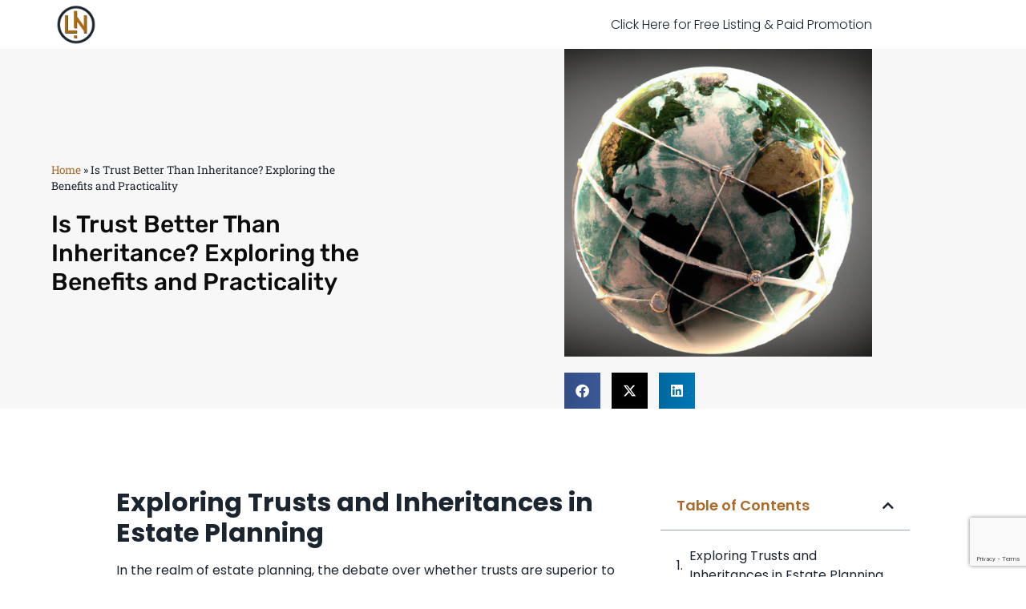

--- FILE ---
content_type: text/html; charset=UTF-8
request_url: https://jaxguide.com/is-trust-better-than-inheritance-exploring-the-benefits-and-practicality/
body_size: 21646
content:
<!doctype html>
<html lang="en-US">
<head>
<meta charset="UTF-8">
<meta name="viewport" content="width=device-width, initial-scale=1">
<link rel="profile" href="https://gmpg.org/xfn/11">
<meta name='robots' content='index, follow, max-image-preview:large, max-snippet:-1, max-video-preview:-1' />
<!-- This site is optimized with the Yoast SEO plugin v24.9 - https://yoast.com/wordpress/plugins/seo/ -->
<title>Is Trust Better Than Inheritance? Exploring the Benefits and Practicality - Legal Insights &amp; Business Trends | Your Ultimate Guide to US Law and Commerce</title>
<link rel="canonical" href="https://jaxguide.com/is-trust-better-than-inheritance-exploring-the-benefits-and-practicality/" />
<meta property="og:locale" content="en_US" />
<meta property="og:type" content="article" />
<meta property="og:title" content="Is Trust Better Than Inheritance? Exploring the Benefits and Practicality - Legal Insights &amp; Business Trends | Your Ultimate Guide to US Law and Commerce" />
<meta property="og:description" content="Exploring⁢ Trusts and Inheritances in Estate Planning In the realm of estate planning, the debate over whether trusts are superior to inheritances is a common one. Both avenues come with ​their own set of⁣ advantages and disadvantages,⁣ but having a clear understanding of the distinctions between ⁤the two can assist you in making a well-informed [&hellip;]" />
<meta property="og:url" content="https://jaxguide.com/is-trust-better-than-inheritance-exploring-the-benefits-and-practicality/" />
<meta property="og:site_name" content="Legal Insights &amp; Business Trends | Your Ultimate Guide to US Law and Commerce" />
<meta property="article:published_time" content="2024-03-17T14:50:51+00:00" />
<meta property="og:image" content="https://jaxguide.com/wp-content/uploads/2024/03/photo-1601909977949-94b1582edc47.jpg65f6ae43ebde4.jpg" />
<meta name="author" content="Legal Network Team" />
<meta name="twitter:card" content="summary_large_image" />
<meta name="twitter:label1" content="Written by" />
<meta name="twitter:data1" content="Legal Network Team" />
<meta name="twitter:label2" content="Est. reading time" />
<meta name="twitter:data2" content="6 minutes" />
<script type="application/ld+json" class="yoast-schema-graph">{"@context":"https://schema.org","@graph":[{"@type":"Article","@id":"https://jaxguide.com/is-trust-better-than-inheritance-exploring-the-benefits-and-practicality/#article","isPartOf":{"@id":"https://jaxguide.com/is-trust-better-than-inheritance-exploring-the-benefits-and-practicality/"},"author":{"name":"Legal Network Team","@id":"https://jaxguide.com/#/schema/person/e37dbdb17d9fc3700e9dbb90fdc28e79"},"headline":"Is Trust Better Than Inheritance? Exploring the Benefits and Practicality","datePublished":"2024-03-17T14:50:51+00:00","mainEntityOfPage":{"@id":"https://jaxguide.com/is-trust-better-than-inheritance-exploring-the-benefits-and-practicality/"},"wordCount":1119,"publisher":{"@id":"https://jaxguide.com/#organization"},"image":{"@id":"https://jaxguide.com/is-trust-better-than-inheritance-exploring-the-benefits-and-practicality/#primaryimage"},"thumbnailUrl":"https://jaxguide.com/wp-content/uploads/2024/03/23084-is-trust-better-than-inheritance-exploring-the-benefits-and-practicality.jpg","articleSection":["Estate Planning"],"inLanguage":"en-US"},{"@type":"WebPage","@id":"https://jaxguide.com/is-trust-better-than-inheritance-exploring-the-benefits-and-practicality/","url":"https://jaxguide.com/is-trust-better-than-inheritance-exploring-the-benefits-and-practicality/","name":"Is Trust Better Than Inheritance? Exploring the Benefits and Practicality - Legal Insights &amp; Business Trends | Your Ultimate Guide to US Law and Commerce","isPartOf":{"@id":"https://jaxguide.com/#website"},"primaryImageOfPage":{"@id":"https://jaxguide.com/is-trust-better-than-inheritance-exploring-the-benefits-and-practicality/#primaryimage"},"image":{"@id":"https://jaxguide.com/is-trust-better-than-inheritance-exploring-the-benefits-and-practicality/#primaryimage"},"thumbnailUrl":"https://jaxguide.com/wp-content/uploads/2024/03/23084-is-trust-better-than-inheritance-exploring-the-benefits-and-practicality.jpg","datePublished":"2024-03-17T14:50:51+00:00","breadcrumb":{"@id":"https://jaxguide.com/is-trust-better-than-inheritance-exploring-the-benefits-and-practicality/#breadcrumb"},"inLanguage":"en-US","potentialAction":[{"@type":"ReadAction","target":["https://jaxguide.com/is-trust-better-than-inheritance-exploring-the-benefits-and-practicality/"]}]},{"@type":"ImageObject","inLanguage":"en-US","@id":"https://jaxguide.com/is-trust-better-than-inheritance-exploring-the-benefits-and-practicality/#primaryimage","url":"https://jaxguide.com/wp-content/uploads/2024/03/23084-is-trust-better-than-inheritance-exploring-the-benefits-and-practicality.jpg","contentUrl":"https://jaxguide.com/wp-content/uploads/2024/03/23084-is-trust-better-than-inheritance-exploring-the-benefits-and-practicality.jpg","width":1024,"height":1024},{"@type":"BreadcrumbList","@id":"https://jaxguide.com/is-trust-better-than-inheritance-exploring-the-benefits-and-practicality/#breadcrumb","itemListElement":[{"@type":"ListItem","position":1,"name":"Home","item":"https://jaxguide.com/"},{"@type":"ListItem","position":2,"name":"Is Trust Better Than Inheritance? Exploring the Benefits and Practicality"}]},{"@type":"WebSite","@id":"https://jaxguide.com/#website","url":"https://jaxguide.com/","name":"Legal Insights &amp; Business Trends | Your Ultimate Guide to US Law and Commerce","description":"Discover the intersection of law and business with our expert analysis and comprehensive coverage. Stay ahead with the latest trends, legal updates, and business strategies tailored for professionals navigating the complex landscape of US law and commerce.","publisher":{"@id":"https://jaxguide.com/#organization"},"potentialAction":[{"@type":"SearchAction","target":{"@type":"EntryPoint","urlTemplate":"https://jaxguide.com/?s={search_term_string}"},"query-input":{"@type":"PropertyValueSpecification","valueRequired":true,"valueName":"search_term_string"}}],"inLanguage":"en-US"},{"@type":"Organization","@id":"https://jaxguide.com/#organization","name":"Legal Network LLC","alternateName":"Legal Network","url":"https://jaxguide.com/","logo":{"@type":"ImageObject","inLanguage":"en-US","@id":"https://jaxguide.com/#/schema/logo/image/","url":"https://jaxguide.com/wp-content/uploads/2024/05/Legal-Network-Logo.png","contentUrl":"https://jaxguide.com/wp-content/uploads/2024/05/Legal-Network-Logo.png","width":502,"height":515,"caption":"Legal Network LLC"},"image":{"@id":"https://jaxguide.com/#/schema/logo/image/"}},{"@type":"Person","@id":"https://jaxguide.com/#/schema/person/e37dbdb17d9fc3700e9dbb90fdc28e79","name":"Legal Network Team"}]}</script>
<!-- / Yoast SEO plugin. -->
<link rel="alternate" type="application/rss+xml" title="Legal Insights &amp; Business Trends | Your Ultimate Guide to US Law and Commerce &raquo; Feed" href="https://jaxguide.com/feed/" />
<link rel="alternate" type="application/rss+xml" title="Legal Insights &amp; Business Trends | Your Ultimate Guide to US Law and Commerce &raquo; Comments Feed" href="https://jaxguide.com/comments/feed/" />
<link rel="alternate" title="oEmbed (JSON)" type="application/json+oembed" href="https://jaxguide.com/wp-json/oembed/1.0/embed?url=https%3A%2F%2Fjaxguide.com%2Fis-trust-better-than-inheritance-exploring-the-benefits-and-practicality%2F" />
<link rel="alternate" title="oEmbed (XML)" type="text/xml+oembed" href="https://jaxguide.com/wp-json/oembed/1.0/embed?url=https%3A%2F%2Fjaxguide.com%2Fis-trust-better-than-inheritance-exploring-the-benefits-and-practicality%2F&#038;format=xml" />
<style id='wp-img-auto-sizes-contain-inline-css'>
img:is([sizes=auto i],[sizes^="auto," i]){contain-intrinsic-size:3000px 1500px}
/*# sourceURL=wp-img-auto-sizes-contain-inline-css */
</style>
<!-- <link rel='stylesheet' id='wp-block-library-css' href='https://jaxguide.com/wp-includes/css/dist/block-library/style.min.css?ver=6.9' media='all' /> -->
<link rel="stylesheet" type="text/css" href="//jaxguide.com/wp-content/cache/wpfc-minified/fpqq0gpf/htnq5.css" media="all"/>
<style id='wp-block-heading-inline-css'>
h1:where(.wp-block-heading).has-background,h2:where(.wp-block-heading).has-background,h3:where(.wp-block-heading).has-background,h4:where(.wp-block-heading).has-background,h5:where(.wp-block-heading).has-background,h6:where(.wp-block-heading).has-background{padding:1.25em 2.375em}h1.has-text-align-left[style*=writing-mode]:where([style*=vertical-lr]),h1.has-text-align-right[style*=writing-mode]:where([style*=vertical-rl]),h2.has-text-align-left[style*=writing-mode]:where([style*=vertical-lr]),h2.has-text-align-right[style*=writing-mode]:where([style*=vertical-rl]),h3.has-text-align-left[style*=writing-mode]:where([style*=vertical-lr]),h3.has-text-align-right[style*=writing-mode]:where([style*=vertical-rl]),h4.has-text-align-left[style*=writing-mode]:where([style*=vertical-lr]),h4.has-text-align-right[style*=writing-mode]:where([style*=vertical-rl]),h5.has-text-align-left[style*=writing-mode]:where([style*=vertical-lr]),h5.has-text-align-right[style*=writing-mode]:where([style*=vertical-rl]),h6.has-text-align-left[style*=writing-mode]:where([style*=vertical-lr]),h6.has-text-align-right[style*=writing-mode]:where([style*=vertical-rl]){rotate:180deg}
/*# sourceURL=https://jaxguide.com/wp-includes/blocks/heading/style.min.css */
</style>
<style id='wp-block-paragraph-inline-css'>
.is-small-text{font-size:.875em}.is-regular-text{font-size:1em}.is-large-text{font-size:2.25em}.is-larger-text{font-size:3em}.has-drop-cap:not(:focus):first-letter{float:left;font-size:8.4em;font-style:normal;font-weight:100;line-height:.68;margin:.05em .1em 0 0;text-transform:uppercase}body.rtl .has-drop-cap:not(:focus):first-letter{float:none;margin-left:.1em}p.has-drop-cap.has-background{overflow:hidden}:root :where(p.has-background){padding:1.25em 2.375em}:where(p.has-text-color:not(.has-link-color)) a{color:inherit}p.has-text-align-left[style*="writing-mode:vertical-lr"],p.has-text-align-right[style*="writing-mode:vertical-rl"]{rotate:180deg}
/*# sourceURL=https://jaxguide.com/wp-includes/blocks/paragraph/style.min.css */
</style>
<style id='global-styles-inline-css'>
:root{--wp--preset--aspect-ratio--square: 1;--wp--preset--aspect-ratio--4-3: 4/3;--wp--preset--aspect-ratio--3-4: 3/4;--wp--preset--aspect-ratio--3-2: 3/2;--wp--preset--aspect-ratio--2-3: 2/3;--wp--preset--aspect-ratio--16-9: 16/9;--wp--preset--aspect-ratio--9-16: 9/16;--wp--preset--color--black: #000000;--wp--preset--color--cyan-bluish-gray: #abb8c3;--wp--preset--color--white: #ffffff;--wp--preset--color--pale-pink: #f78da7;--wp--preset--color--vivid-red: #cf2e2e;--wp--preset--color--luminous-vivid-orange: #ff6900;--wp--preset--color--luminous-vivid-amber: #fcb900;--wp--preset--color--light-green-cyan: #7bdcb5;--wp--preset--color--vivid-green-cyan: #00d084;--wp--preset--color--pale-cyan-blue: #8ed1fc;--wp--preset--color--vivid-cyan-blue: #0693e3;--wp--preset--color--vivid-purple: #9b51e0;--wp--preset--gradient--vivid-cyan-blue-to-vivid-purple: linear-gradient(135deg,rgb(6,147,227) 0%,rgb(155,81,224) 100%);--wp--preset--gradient--light-green-cyan-to-vivid-green-cyan: linear-gradient(135deg,rgb(122,220,180) 0%,rgb(0,208,130) 100%);--wp--preset--gradient--luminous-vivid-amber-to-luminous-vivid-orange: linear-gradient(135deg,rgb(252,185,0) 0%,rgb(255,105,0) 100%);--wp--preset--gradient--luminous-vivid-orange-to-vivid-red: linear-gradient(135deg,rgb(255,105,0) 0%,rgb(207,46,46) 100%);--wp--preset--gradient--very-light-gray-to-cyan-bluish-gray: linear-gradient(135deg,rgb(238,238,238) 0%,rgb(169,184,195) 100%);--wp--preset--gradient--cool-to-warm-spectrum: linear-gradient(135deg,rgb(74,234,220) 0%,rgb(151,120,209) 20%,rgb(207,42,186) 40%,rgb(238,44,130) 60%,rgb(251,105,98) 80%,rgb(254,248,76) 100%);--wp--preset--gradient--blush-light-purple: linear-gradient(135deg,rgb(255,206,236) 0%,rgb(152,150,240) 100%);--wp--preset--gradient--blush-bordeaux: linear-gradient(135deg,rgb(254,205,165) 0%,rgb(254,45,45) 50%,rgb(107,0,62) 100%);--wp--preset--gradient--luminous-dusk: linear-gradient(135deg,rgb(255,203,112) 0%,rgb(199,81,192) 50%,rgb(65,88,208) 100%);--wp--preset--gradient--pale-ocean: linear-gradient(135deg,rgb(255,245,203) 0%,rgb(182,227,212) 50%,rgb(51,167,181) 100%);--wp--preset--gradient--electric-grass: linear-gradient(135deg,rgb(202,248,128) 0%,rgb(113,206,126) 100%);--wp--preset--gradient--midnight: linear-gradient(135deg,rgb(2,3,129) 0%,rgb(40,116,252) 100%);--wp--preset--font-size--small: 13px;--wp--preset--font-size--medium: 20px;--wp--preset--font-size--large: 36px;--wp--preset--font-size--x-large: 42px;--wp--preset--spacing--20: 0.44rem;--wp--preset--spacing--30: 0.67rem;--wp--preset--spacing--40: 1rem;--wp--preset--spacing--50: 1.5rem;--wp--preset--spacing--60: 2.25rem;--wp--preset--spacing--70: 3.38rem;--wp--preset--spacing--80: 5.06rem;--wp--preset--shadow--natural: 6px 6px 9px rgba(0, 0, 0, 0.2);--wp--preset--shadow--deep: 12px 12px 50px rgba(0, 0, 0, 0.4);--wp--preset--shadow--sharp: 6px 6px 0px rgba(0, 0, 0, 0.2);--wp--preset--shadow--outlined: 6px 6px 0px -3px rgb(255, 255, 255), 6px 6px rgb(0, 0, 0);--wp--preset--shadow--crisp: 6px 6px 0px rgb(0, 0, 0);}:root { --wp--style--global--content-size: 800px;--wp--style--global--wide-size: 1200px; }:where(body) { margin: 0; }.wp-site-blocks > .alignleft { float: left; margin-right: 2em; }.wp-site-blocks > .alignright { float: right; margin-left: 2em; }.wp-site-blocks > .aligncenter { justify-content: center; margin-left: auto; margin-right: auto; }:where(.wp-site-blocks) > * { margin-block-start: 24px; margin-block-end: 0; }:where(.wp-site-blocks) > :first-child { margin-block-start: 0; }:where(.wp-site-blocks) > :last-child { margin-block-end: 0; }:root { --wp--style--block-gap: 24px; }:root :where(.is-layout-flow) > :first-child{margin-block-start: 0;}:root :where(.is-layout-flow) > :last-child{margin-block-end: 0;}:root :where(.is-layout-flow) > *{margin-block-start: 24px;margin-block-end: 0;}:root :where(.is-layout-constrained) > :first-child{margin-block-start: 0;}:root :where(.is-layout-constrained) > :last-child{margin-block-end: 0;}:root :where(.is-layout-constrained) > *{margin-block-start: 24px;margin-block-end: 0;}:root :where(.is-layout-flex){gap: 24px;}:root :where(.is-layout-grid){gap: 24px;}.is-layout-flow > .alignleft{float: left;margin-inline-start: 0;margin-inline-end: 2em;}.is-layout-flow > .alignright{float: right;margin-inline-start: 2em;margin-inline-end: 0;}.is-layout-flow > .aligncenter{margin-left: auto !important;margin-right: auto !important;}.is-layout-constrained > .alignleft{float: left;margin-inline-start: 0;margin-inline-end: 2em;}.is-layout-constrained > .alignright{float: right;margin-inline-start: 2em;margin-inline-end: 0;}.is-layout-constrained > .aligncenter{margin-left: auto !important;margin-right: auto !important;}.is-layout-constrained > :where(:not(.alignleft):not(.alignright):not(.alignfull)){max-width: var(--wp--style--global--content-size);margin-left: auto !important;margin-right: auto !important;}.is-layout-constrained > .alignwide{max-width: var(--wp--style--global--wide-size);}body .is-layout-flex{display: flex;}.is-layout-flex{flex-wrap: wrap;align-items: center;}.is-layout-flex > :is(*, div){margin: 0;}body .is-layout-grid{display: grid;}.is-layout-grid > :is(*, div){margin: 0;}body{padding-top: 0px;padding-right: 0px;padding-bottom: 0px;padding-left: 0px;}a:where(:not(.wp-element-button)){text-decoration: underline;}:root :where(.wp-element-button, .wp-block-button__link){background-color: #32373c;border-width: 0;color: #fff;font-family: inherit;font-size: inherit;font-style: inherit;font-weight: inherit;letter-spacing: inherit;line-height: inherit;padding-top: calc(0.667em + 2px);padding-right: calc(1.333em + 2px);padding-bottom: calc(0.667em + 2px);padding-left: calc(1.333em + 2px);text-decoration: none;text-transform: inherit;}.has-black-color{color: var(--wp--preset--color--black) !important;}.has-cyan-bluish-gray-color{color: var(--wp--preset--color--cyan-bluish-gray) !important;}.has-white-color{color: var(--wp--preset--color--white) !important;}.has-pale-pink-color{color: var(--wp--preset--color--pale-pink) !important;}.has-vivid-red-color{color: var(--wp--preset--color--vivid-red) !important;}.has-luminous-vivid-orange-color{color: var(--wp--preset--color--luminous-vivid-orange) !important;}.has-luminous-vivid-amber-color{color: var(--wp--preset--color--luminous-vivid-amber) !important;}.has-light-green-cyan-color{color: var(--wp--preset--color--light-green-cyan) !important;}.has-vivid-green-cyan-color{color: var(--wp--preset--color--vivid-green-cyan) !important;}.has-pale-cyan-blue-color{color: var(--wp--preset--color--pale-cyan-blue) !important;}.has-vivid-cyan-blue-color{color: var(--wp--preset--color--vivid-cyan-blue) !important;}.has-vivid-purple-color{color: var(--wp--preset--color--vivid-purple) !important;}.has-black-background-color{background-color: var(--wp--preset--color--black) !important;}.has-cyan-bluish-gray-background-color{background-color: var(--wp--preset--color--cyan-bluish-gray) !important;}.has-white-background-color{background-color: var(--wp--preset--color--white) !important;}.has-pale-pink-background-color{background-color: var(--wp--preset--color--pale-pink) !important;}.has-vivid-red-background-color{background-color: var(--wp--preset--color--vivid-red) !important;}.has-luminous-vivid-orange-background-color{background-color: var(--wp--preset--color--luminous-vivid-orange) !important;}.has-luminous-vivid-amber-background-color{background-color: var(--wp--preset--color--luminous-vivid-amber) !important;}.has-light-green-cyan-background-color{background-color: var(--wp--preset--color--light-green-cyan) !important;}.has-vivid-green-cyan-background-color{background-color: var(--wp--preset--color--vivid-green-cyan) !important;}.has-pale-cyan-blue-background-color{background-color: var(--wp--preset--color--pale-cyan-blue) !important;}.has-vivid-cyan-blue-background-color{background-color: var(--wp--preset--color--vivid-cyan-blue) !important;}.has-vivid-purple-background-color{background-color: var(--wp--preset--color--vivid-purple) !important;}.has-black-border-color{border-color: var(--wp--preset--color--black) !important;}.has-cyan-bluish-gray-border-color{border-color: var(--wp--preset--color--cyan-bluish-gray) !important;}.has-white-border-color{border-color: var(--wp--preset--color--white) !important;}.has-pale-pink-border-color{border-color: var(--wp--preset--color--pale-pink) !important;}.has-vivid-red-border-color{border-color: var(--wp--preset--color--vivid-red) !important;}.has-luminous-vivid-orange-border-color{border-color: var(--wp--preset--color--luminous-vivid-orange) !important;}.has-luminous-vivid-amber-border-color{border-color: var(--wp--preset--color--luminous-vivid-amber) !important;}.has-light-green-cyan-border-color{border-color: var(--wp--preset--color--light-green-cyan) !important;}.has-vivid-green-cyan-border-color{border-color: var(--wp--preset--color--vivid-green-cyan) !important;}.has-pale-cyan-blue-border-color{border-color: var(--wp--preset--color--pale-cyan-blue) !important;}.has-vivid-cyan-blue-border-color{border-color: var(--wp--preset--color--vivid-cyan-blue) !important;}.has-vivid-purple-border-color{border-color: var(--wp--preset--color--vivid-purple) !important;}.has-vivid-cyan-blue-to-vivid-purple-gradient-background{background: var(--wp--preset--gradient--vivid-cyan-blue-to-vivid-purple) !important;}.has-light-green-cyan-to-vivid-green-cyan-gradient-background{background: var(--wp--preset--gradient--light-green-cyan-to-vivid-green-cyan) !important;}.has-luminous-vivid-amber-to-luminous-vivid-orange-gradient-background{background: var(--wp--preset--gradient--luminous-vivid-amber-to-luminous-vivid-orange) !important;}.has-luminous-vivid-orange-to-vivid-red-gradient-background{background: var(--wp--preset--gradient--luminous-vivid-orange-to-vivid-red) !important;}.has-very-light-gray-to-cyan-bluish-gray-gradient-background{background: var(--wp--preset--gradient--very-light-gray-to-cyan-bluish-gray) !important;}.has-cool-to-warm-spectrum-gradient-background{background: var(--wp--preset--gradient--cool-to-warm-spectrum) !important;}.has-blush-light-purple-gradient-background{background: var(--wp--preset--gradient--blush-light-purple) !important;}.has-blush-bordeaux-gradient-background{background: var(--wp--preset--gradient--blush-bordeaux) !important;}.has-luminous-dusk-gradient-background{background: var(--wp--preset--gradient--luminous-dusk) !important;}.has-pale-ocean-gradient-background{background: var(--wp--preset--gradient--pale-ocean) !important;}.has-electric-grass-gradient-background{background: var(--wp--preset--gradient--electric-grass) !important;}.has-midnight-gradient-background{background: var(--wp--preset--gradient--midnight) !important;}.has-small-font-size{font-size: var(--wp--preset--font-size--small) !important;}.has-medium-font-size{font-size: var(--wp--preset--font-size--medium) !important;}.has-large-font-size{font-size: var(--wp--preset--font-size--large) !important;}.has-x-large-font-size{font-size: var(--wp--preset--font-size--x-large) !important;}
/*# sourceURL=global-styles-inline-css */
</style>
<style id='94c2a3824d8d8b1fddcf3c8d05a98fd2-front-css-inline-css'>
.autox-thickbox.button{margin: 0 5px;}.automaticx-video-container{position:relative;padding-bottom:56.25%;height:0;overflow:hidden}.automaticx-video-container embed,.automaticx-video-container amp-youtube,.automaticx-video-container iframe,.automaticx-video-container object{position:absolute;top:0;left:0;width:100%;height:100%}.automaticx-dual-ring{width:10px;aspect-ratio:1;border-radius:50%;border:6px solid;border-color:#000 #0000;animation:1s infinite automaticxs1}@keyframes automaticxs1{to{transform:rotate(.5turn)}}#openai-chat-response{padding-top:5px}.openchat-dots-bars-2{width:28px;height:28px;--c:linear-gradient(currentColor 0 0);--r1:radial-gradient(farthest-side at bottom,currentColor 93%,#0000);--r2:radial-gradient(farthest-side at top   ,currentColor 93%,#0000);background:var(--c),var(--r1),var(--r2),var(--c),var(--r1),var(--r2),var(--c),var(--r1),var(--r2);background-repeat:no-repeat;animation:1s infinite alternate automaticxdb2}@keyframes automaticxdb2{0%,25%{background-size:8px 0,8px 4px,8px 4px,8px 0,8px 4px,8px 4px,8px 0,8px 4px,8px 4px;background-position:0 50%,0 calc(50% - 2px),0 calc(50% + 2px),50% 50%,50% calc(50% - 2px),50% calc(50% + 2px),100% 50%,100% calc(50% - 2px),100% calc(50% + 2px)}50%{background-size:8px 100%,8px 4px,8px 4px,8px 0,8px 4px,8px 4px,8px 0,8px 4px,8px 4px;background-position:0 50%,0 calc(0% - 2px),0 calc(100% + 2px),50% 50%,50% calc(50% - 2px),50% calc(50% + 2px),100% 50%,100% calc(50% - 2px),100% calc(50% + 2px)}75%{background-size:8px 100%,8px 4px,8px 4px,8px 100%,8px 4px,8px 4px,8px 0,8px 4px,8px 4px;background-position:0 50%,0 calc(0% - 2px),0 calc(100% + 2px),50% 50%,50% calc(0% - 2px),50% calc(100% + 2px),100% 50%,100% calc(50% - 2px),100% calc(50% + 2px)}100%,95%{background-size:8px 100%,8px 4px,8px 4px,8px 100%,8px 4px,8px 4px,8px 100%,8px 4px,8px 4px;background-position:0 50%,0 calc(0% - 2px),0 calc(100% + 2px),50% 50%,50% calc(0% - 2px),50% calc(100% + 2px),100% 50%,100% calc(0% - 2px),100% calc(100% + 2px)}}
/*# sourceURL=94c2a3824d8d8b1fddcf3c8d05a98fd2-front-css-inline-css */
</style>
<!-- <link rel='stylesheet' id='hello-elementor-css' href='https://jaxguide.com/wp-content/themes/hello-elementor/style.min.css?ver=3.3.0' media='all' /> -->
<!-- <link rel='stylesheet' id='hello-elementor-theme-style-css' href='https://jaxguide.com/wp-content/themes/hello-elementor/theme.min.css?ver=3.3.0' media='all' /> -->
<!-- <link rel='stylesheet' id='hello-elementor-header-footer-css' href='https://jaxguide.com/wp-content/themes/hello-elementor/header-footer.min.css?ver=3.3.0' media='all' /> -->
<!-- <link rel='stylesheet' id='elementor-frontend-css' href='https://jaxguide.com/wp-content/plugins/elementor/assets/css/frontend.min.css?ver=3.28.3' media='all' /> -->
<!-- <link rel='stylesheet' id='widget-image-css' href='https://jaxguide.com/wp-content/plugins/elementor/assets/css/widget-image.min.css?ver=3.28.3' media='all' /> -->
<!-- <link rel='stylesheet' id='widget-nav-menu-css' href='https://jaxguide.com/wp-content/plugins/elementor-pro/assets/css/widget-nav-menu.min.css?ver=3.28.3' media='all' /> -->
<!-- <link rel='stylesheet' id='widget-divider-css' href='https://jaxguide.com/wp-content/plugins/elementor/assets/css/widget-divider.min.css?ver=3.28.3' media='all' /> -->
<!-- <link rel='stylesheet' id='widget-heading-css' href='https://jaxguide.com/wp-content/plugins/elementor/assets/css/widget-heading.min.css?ver=3.28.3' media='all' /> -->
<!-- <link rel='stylesheet' id='widget-form-css' href='https://jaxguide.com/wp-content/plugins/elementor-pro/assets/css/widget-form.min.css?ver=3.28.3' media='all' /> -->
<!-- <link rel='stylesheet' id='widget-breadcrumbs-css' href='https://jaxguide.com/wp-content/plugins/elementor-pro/assets/css/widget-breadcrumbs.min.css?ver=3.28.3' media='all' /> -->
<!-- <link rel='stylesheet' id='widget-share-buttons-css' href='https://jaxguide.com/wp-content/plugins/elementor-pro/assets/css/widget-share-buttons.min.css?ver=3.28.3' media='all' /> -->
<!-- <link rel='stylesheet' id='e-apple-webkit-css' href='https://jaxguide.com/wp-content/plugins/elementor/assets/css/conditionals/apple-webkit.min.css?ver=3.28.3' media='all' /> -->
<!-- <link rel='stylesheet' id='elementor-icons-shared-0-css' href='https://jaxguide.com/wp-content/plugins/elementor/assets/lib/font-awesome/css/fontawesome.min.css?ver=5.15.3' media='all' /> -->
<!-- <link rel='stylesheet' id='elementor-icons-fa-solid-css' href='https://jaxguide.com/wp-content/plugins/elementor/assets/lib/font-awesome/css/solid.min.css?ver=5.15.3' media='all' /> -->
<!-- <link rel='stylesheet' id='elementor-icons-fa-brands-css' href='https://jaxguide.com/wp-content/plugins/elementor/assets/lib/font-awesome/css/brands.min.css?ver=5.15.3' media='all' /> -->
<!-- <link rel='stylesheet' id='widget-post-info-css' href='https://jaxguide.com/wp-content/plugins/elementor-pro/assets/css/widget-post-info.min.css?ver=3.28.3' media='all' /> -->
<!-- <link rel='stylesheet' id='widget-icon-list-css' href='https://jaxguide.com/wp-content/plugins/elementor/assets/css/widget-icon-list.min.css?ver=3.28.3' media='all' /> -->
<!-- <link rel='stylesheet' id='elementor-icons-fa-regular-css' href='https://jaxguide.com/wp-content/plugins/elementor/assets/lib/font-awesome/css/regular.min.css?ver=5.15.3' media='all' /> -->
<!-- <link rel='stylesheet' id='widget-table-of-contents-css' href='https://jaxguide.com/wp-content/plugins/elementor-pro/assets/css/widget-table-of-contents.min.css?ver=3.28.3' media='all' /> -->
<!-- <link rel='stylesheet' id='widget-post-navigation-css' href='https://jaxguide.com/wp-content/plugins/elementor-pro/assets/css/widget-post-navigation.min.css?ver=3.28.3' media='all' /> -->
<!-- <link rel='stylesheet' id='widget-posts-css' href='https://jaxguide.com/wp-content/plugins/elementor-pro/assets/css/widget-posts.min.css?ver=3.28.3' media='all' /> -->
<!-- <link rel='stylesheet' id='elementor-icons-css' href='https://jaxguide.com/wp-content/plugins/elementor/assets/lib/eicons/css/elementor-icons.min.css?ver=5.36.0' media='all' /> -->
<link rel="stylesheet" type="text/css" href="//jaxguide.com/wp-content/cache/wpfc-minified/ld637yuo/htnq5.css" media="all"/>
<link rel='stylesheet' id='elementor-post-16-css' href='https://jaxguide.com/wp-content/uploads/elementor/css/post-16.css?ver=1744972304' media='all' />
<link rel='stylesheet' id='elementor-post-902-css' href='https://jaxguide.com/wp-content/uploads/elementor/css/post-902.css?ver=1744972304' media='all' />
<link rel='stylesheet' id='elementor-post-899-css' href='https://jaxguide.com/wp-content/uploads/elementor/css/post-899.css?ver=1744972304' media='all' />
<link rel='stylesheet' id='elementor-post-905-css' href='https://jaxguide.com/wp-content/uploads/elementor/css/post-905.css?ver=1744972304' media='all' />
<!-- <link rel='stylesheet' id='hello-elementor-child-style-css' href='https://jaxguide.com/wp-content/themes/hello-theme-child-master/style.css?ver=2.0.0' media='all' /> -->
<!-- <link rel='stylesheet' id='elementor-gf-local-poppins-css' href='https://jaxguide.com/wp-content/uploads/elementor/google-fonts/css/poppins.css?ver=1744972306' media='all' /> -->
<!-- <link rel='stylesheet' id='elementor-gf-local-robotoslab-css' href='https://jaxguide.com/wp-content/uploads/elementor/google-fonts/css/robotoslab.css?ver=1744972310' media='all' /> -->
<!-- <link rel='stylesheet' id='elementor-gf-local-roboto-css' href='https://jaxguide.com/wp-content/uploads/elementor/google-fonts/css/roboto.css?ver=1744972320' media='all' /> -->
<!-- <link rel='stylesheet' id='elementor-gf-local-rubik-css' href='https://jaxguide.com/wp-content/uploads/elementor/google-fonts/css/rubik.css?ver=1744972324' media='all' /> -->
<link rel="stylesheet" type="text/css" href="//jaxguide.com/wp-content/cache/wpfc-minified/ld79via1/htnq5.css" media="all"/>
<link rel="https://api.w.org/" href="https://jaxguide.com/wp-json/" /><link rel="alternate" title="JSON" type="application/json" href="https://jaxguide.com/wp-json/wp/v2/posts/696" /><link rel="EditURI" type="application/rsd+xml" title="RSD" href="https://jaxguide.com/xmlrpc.php?rsd" />
<meta name="generator" content="WordPress 6.9" />
<link rel='shortlink' href='https://jaxguide.com/?p=696' />
<meta name="generator" content="Elementor 3.28.3; features: additional_custom_breakpoints, e_local_google_fonts; settings: css_print_method-external, google_font-enabled, font_display-auto">
<style>
.e-con.e-parent:nth-of-type(n+4):not(.e-lazyloaded):not(.e-no-lazyload),
.e-con.e-parent:nth-of-type(n+4):not(.e-lazyloaded):not(.e-no-lazyload) * {
background-image: none !important;
}
@media screen and (max-height: 1024px) {
.e-con.e-parent:nth-of-type(n+3):not(.e-lazyloaded):not(.e-no-lazyload),
.e-con.e-parent:nth-of-type(n+3):not(.e-lazyloaded):not(.e-no-lazyload) * {
background-image: none !important;
}
}
@media screen and (max-height: 640px) {
.e-con.e-parent:nth-of-type(n+2):not(.e-lazyloaded):not(.e-no-lazyload),
.e-con.e-parent:nth-of-type(n+2):not(.e-lazyloaded):not(.e-no-lazyload) * {
background-image: none !important;
}
}
</style>
<link rel="icon" href="https://jaxguide.com/wp-content/uploads/2024/05/Legal-Network-Logo-150x150.png" sizes="32x32" />
<link rel="icon" href="https://jaxguide.com/wp-content/uploads/2024/05/Legal-Network-Logo.png" sizes="192x192" />
<link rel="apple-touch-icon" href="https://jaxguide.com/wp-content/uploads/2024/05/Legal-Network-Logo.png" />
<meta name="msapplication-TileImage" content="https://jaxguide.com/wp-content/uploads/2024/05/Legal-Network-Logo.png" />
</head>
<body class="wp-singular post-template-default single single-post postid-696 single-format-standard wp-custom-logo wp-embed-responsive wp-theme-hello-elementor wp-child-theme-hello-theme-child-master theme-default elementor-default elementor-kit-16 elementor-page-905">
<a class="skip-link screen-reader-text" href="#content">Skip to content</a>
<div data-elementor-type="header" data-elementor-id="902" class="elementor elementor-902 elementor-location-header" data-elementor-post-type="elementor_library">
<header class="elementor-section elementor-top-section elementor-element elementor-element-2bb7c542 elementor-section-height-min-height elementor-section-content-middle elementor-section-boxed elementor-section-height-default elementor-section-items-middle" data-id="2bb7c542" data-element_type="section">
<div class="elementor-container elementor-column-gap-no">
<div class="elementor-column elementor-col-50 elementor-top-column elementor-element elementor-element-373502d6" data-id="373502d6" data-element_type="column">
<div class="elementor-widget-wrap elementor-element-populated">
<div class="elementor-element elementor-element-1d2caa96 elementor-widget elementor-widget-image" data-id="1d2caa96" data-element_type="widget" data-widget_type="image.default">
<div class="elementor-widget-container">
<a href="https://jaxguide.com">
<img width="502" height="515" src="https://jaxguide.com/wp-content/uploads/2024/05/Legal-Network-Logo.png" class="attachment-full size-full wp-image-901" alt="" srcset="https://jaxguide.com/wp-content/uploads/2024/05/Legal-Network-Logo.png 502w, https://jaxguide.com/wp-content/uploads/2024/05/Legal-Network-Logo-292x300.png 292w" sizes="(max-width: 502px) 100vw, 502px" />								</a>
</div>
</div>
</div>
</div>
<div class="elementor-column elementor-col-50 elementor-top-column elementor-element elementor-element-36685780" data-id="36685780" data-element_type="column">
<div class="elementor-widget-wrap elementor-element-populated">
<div class="elementor-element elementor-element-1ed8566f elementor-nav-menu__align-center elementor-nav-menu--stretch elementor-nav-menu__text-align-center elementor-widget__width-initial elementor-nav-menu--dropdown-tablet elementor-nav-menu--toggle elementor-nav-menu--burger elementor-widget elementor-widget-nav-menu" data-id="1ed8566f" data-element_type="widget" data-settings="{&quot;full_width&quot;:&quot;stretch&quot;,&quot;layout&quot;:&quot;horizontal&quot;,&quot;submenu_icon&quot;:{&quot;value&quot;:&quot;&lt;i class=\&quot;fas fa-caret-down\&quot;&gt;&lt;\/i&gt;&quot;,&quot;library&quot;:&quot;fa-solid&quot;},&quot;toggle&quot;:&quot;burger&quot;}" data-widget_type="nav-menu.default">
<div class="elementor-widget-container">
<nav aria-label="Menu" class="elementor-nav-menu--main elementor-nav-menu__container elementor-nav-menu--layout-horizontal e--pointer-none">
<ul id="menu-1-1ed8566f" class="elementor-nav-menu"><li class="menu-item menu-item-type-custom menu-item-object-custom menu-item-915"><a href="https://legalnetwork.llc/" class="elementor-item">Click Here for Free Listing &#038; Paid Promotion</a></li>
</ul>			</nav>
<div class="elementor-menu-toggle" role="button" tabindex="0" aria-label="Menu Toggle" aria-expanded="false">
<i aria-hidden="true" role="presentation" class="elementor-menu-toggle__icon--open eicon-menu-bar"></i><i aria-hidden="true" role="presentation" class="elementor-menu-toggle__icon--close eicon-close"></i>		</div>
<nav class="elementor-nav-menu--dropdown elementor-nav-menu__container" aria-hidden="true">
<ul id="menu-2-1ed8566f" class="elementor-nav-menu"><li class="menu-item menu-item-type-custom menu-item-object-custom menu-item-915"><a href="https://legalnetwork.llc/" class="elementor-item" tabindex="-1">Click Here for Free Listing &#038; Paid Promotion</a></li>
</ul>			</nav>
</div>
</div>
</div>
</div>
</div>
</header>
</div>
<div data-elementor-type="single" data-elementor-id="905" class="elementor elementor-905 elementor-location-single post-696 post type-post status-publish format-standard has-post-thumbnail hentry category-estate-planning" data-elementor-post-type="elementor_library">
<section class="elementor-section elementor-top-section elementor-element elementor-element-509d4b4 elementor-section-full_width elementor-section-height-min-height elementor-section-items-stretch elementor-reverse-tablet elementor-section-height-default" data-id="509d4b4" data-element_type="section" data-settings="{&quot;background_background&quot;:&quot;classic&quot;}">
<div class="elementor-container elementor-column-gap-default">
<div class="elementor-column elementor-col-50 elementor-top-column elementor-element elementor-element-5eaf91af" data-id="5eaf91af" data-element_type="column" data-settings="{&quot;background_background&quot;:&quot;classic&quot;}">
<div class="elementor-widget-wrap elementor-element-populated">
<div class="elementor-element elementor-element-16e6ddf8 elementor-widget elementor-widget-breadcrumbs" data-id="16e6ddf8" data-element_type="widget" data-widget_type="breadcrumbs.default">
<div class="elementor-widget-container">
<p id="breadcrumbs"><span><span><a href="https://jaxguide.com/">Home</a></span> » <span class="breadcrumb_last" aria-current="page">Is Trust Better Than Inheritance? Exploring the Benefits and Practicality</span></span></p>				</div>
</div>
<div class="elementor-element elementor-element-143aaa23 elementor-widget elementor-widget-theme-post-title elementor-page-title elementor-widget-heading" data-id="143aaa23" data-element_type="widget" data-widget_type="theme-post-title.default">
<div class="elementor-widget-container">
<h1 class="elementor-heading-title elementor-size-default">Is Trust Better Than Inheritance? Exploring the Benefits and Practicality</h1>				</div>
</div>
</div>
</div>
<div class="elementor-column elementor-col-50 elementor-top-column elementor-element elementor-element-4f65f15d" data-id="4f65f15d" data-element_type="column" data-settings="{&quot;background_background&quot;:&quot;classic&quot;}">
<div class="elementor-widget-wrap elementor-element-populated">
<div class="elementor-element elementor-element-2ba296e8 elementor-widget elementor-widget-theme-post-featured-image elementor-widget-image" data-id="2ba296e8" data-element_type="widget" data-widget_type="theme-post-featured-image.default">
<div class="elementor-widget-container">
<img width="1024" height="1024" src="https://jaxguide.com/wp-content/uploads/2024/03/23084-is-trust-better-than-inheritance-exploring-the-benefits-and-practicality.jpg" class="attachment-full size-full wp-image-697" alt="" srcset="https://jaxguide.com/wp-content/uploads/2024/03/23084-is-trust-better-than-inheritance-exploring-the-benefits-and-practicality.jpg 1024w, https://jaxguide.com/wp-content/uploads/2024/03/23084-is-trust-better-than-inheritance-exploring-the-benefits-and-practicality-300x300.jpg 300w, https://jaxguide.com/wp-content/uploads/2024/03/23084-is-trust-better-than-inheritance-exploring-the-benefits-and-practicality-150x150.jpg 150w, https://jaxguide.com/wp-content/uploads/2024/03/23084-is-trust-better-than-inheritance-exploring-the-benefits-and-practicality-768x768.jpg 768w" sizes="(max-width: 1024px) 100vw, 1024px" />															</div>
</div>
<div class="elementor-element elementor-element-34e7a3d1 elementor-share-buttons--view-icon elementor-share-buttons--skin-gradient elementor-share-buttons--shape-square elementor-grid-0 elementor-share-buttons--color-official elementor-widget elementor-widget-share-buttons" data-id="34e7a3d1" data-element_type="widget" data-widget_type="share-buttons.default">
<div class="elementor-widget-container">
<div class="elementor-grid">
<div class="elementor-grid-item">
<div
class="elementor-share-btn elementor-share-btn_facebook"
role="button"
tabindex="0"
aria-label="Share on facebook"
>
<span class="elementor-share-btn__icon">
<i class="fab fa-facebook" aria-hidden="true"></i>							</span>
</div>
</div>
<div class="elementor-grid-item">
<div
class="elementor-share-btn elementor-share-btn_x-twitter"
role="button"
tabindex="0"
aria-label="Share on x-twitter"
>
<span class="elementor-share-btn__icon">
<i class="fab fa-x-twitter" aria-hidden="true"></i>							</span>
</div>
</div>
<div class="elementor-grid-item">
<div
class="elementor-share-btn elementor-share-btn_linkedin"
role="button"
tabindex="0"
aria-label="Share on linkedin"
>
<span class="elementor-share-btn__icon">
<i class="fab fa-linkedin" aria-hidden="true"></i>							</span>
</div>
</div>
</div>
</div>
</div>
</div>
</div>
</div>
</section>
<section class="elementor-section elementor-top-section elementor-element elementor-element-ab6a89b elementor-section-boxed elementor-section-height-default elementor-section-height-default" data-id="ab6a89b" data-element_type="section">
<div class="elementor-container elementor-column-gap-default">
<div class="elementor-column elementor-col-50 elementor-top-column elementor-element elementor-element-2a5803b3" data-id="2a5803b3" data-element_type="column">
<div class="elementor-widget-wrap elementor-element-populated">
<div class="elementor-element elementor-element-b2bfb8d elementor-widget elementor-widget-theme-post-content" data-id="b2bfb8d" data-element_type="widget" data-widget_type="theme-post-content.default">
<div class="elementor-widget-container">
<div>
<h2><strong>Exploring⁢ Trusts and Inheritances in Estate Planning</strong></h2>
<p>In the realm of estate planning, the debate over whether trusts are superior to inheritances is a common one. Both avenues come with ​their own set of⁣ advantages and disadvantages,⁣ but having a clear understanding of the distinctions between ⁤the two can assist you in making a well-informed ⁤decision that aligns with your objectives and principles.⁣ This article will delve into⁣ the⁣ complexities of trusts and‌ inheritances, examining their benefits, practicality, and overall impact on your legacy.</p>
<h3><strong>Deciphering Trusts vs. Inheritances</strong></h3>
<h4><strong>Defining Trusts</strong></h4>
<ul>
<li>A ‌trust serves as a legal entity that holds assets on⁤ behalf of⁣ beneficiaries.</li>
<li>Trusts are commonly utilized to oversee⁢ assets, reduce estate taxes, and cater to‍ family members.</li>
<li>Various types of trusts exist,‍ including revocable trusts, irrevocable trusts, and charitable trusts.</li>
</ul>
<h4><strong>Understanding Inheritances</strong></h4>
<ul>
<li>An inheritance denotes the transfer of assets,⁤ property,⁣ or wealth from one individual to another following their demise.</li>
<li>Inheritances‍ can be acquired through a‍ will, trust, or intestacy laws.</li>
<li>Inheritances are subject to estate ⁤taxes, probate fees, and other ​legal obligations.</li>
</ul>
<h3><strong>Advantages of Trusts Over Inheritances</strong></h3>
<ol>
<li><strong>Confidentiality</strong>: Trusts offer a level of privacy that inheritances lack. ‍As trusts are not subject to probate, the ‌specifics of assets‌ and beneficiaries remain confidential.</li>
<li><strong>Asset Protection</strong>: Trusts can safeguard assets for beneficiaries, ensuring that assets are utilized for ‌their⁣ intended purposes and ⁣shielded from creditors.</li>
<li><strong>Control</strong>: Trusts enable the grantor to stipulate how‌ and when assets are distributed to beneficiaries, ⁣granting greater control over wealth distribution.</li>
<li><strong>Tax Efficiency</strong>: Trusts can be structured to minimize estate taxes and optimize​ tax advantages for both the grantor and beneficiaries.</li>
<li><strong>Bypassing Probate</strong>: Trusts circumvent the probate ‌process, saving time and money for beneficiaries and ensuring a ​seamless transfer of​ assets.</li>
</ol>
<h3><strong>Practical Factors​ in Choosing Between Trusts and Inheritances</strong></h3>
<ul>
<li><strong>Estate Size</strong>: Trusts are ‍typically more advantageous for larger estates with intricate assets and‍ multiple beneficiaries.</li>
<li><strong>Family Dynamics</strong>: Trusts can help prevent potential⁢ conflicts and disagreements among family members by providing clear guidelines for​ asset distribution.</li>
<li><strong>Legal Consultation</strong>: Seek advice from a legal expert ⁢to determine the most suitable estate planning strategy based on your unique circumstances and objectives.</li>
</ul>
<h3><strong>Illustrative Example: The Johnson‌ Family</strong></h3>
<ul>
<li><strong>Background</strong>: The Johnson family comprises parents Mark and Emily, along with their two children, Olivia and Michael.</li>
<li><strong>Decision</strong>: Mark and Emily opt to establish a revocable trust to manage‍ their assets and provide for their children in the event of their passing.</li>
<li><strong>Outcome</strong>: The trust aided the Johnson family in avoiding probate, ⁢reducing estate ‌taxes, and ensuring a⁣ smooth transfer of ⁣assets to their children.</li>
</ul>
<h4><strong>Personal Account: Why‌ Trusts Prevail Over Inheritance</strong></h4>
<ul>
<li><strong>Personal Testimony</strong>: “Following the passing of my parents, the trust they had set​ up facilitated the asset distribution process, making it much simpler and less stressful​ for our family. I highly recommend‌ considering a ​trust over a traditional inheritance.”</li>
</ul>
<h3><strong>Closing Thoughts:</strong></h3>
<p>In conclusion, the choice between trust ​and inheritance hinges on your specific ⁤requirements, objectives, and​ estate planning preferences. While ‍both options have their merits, <a href="https://lawyer.bet/can-i-give-my-house-to-my-daughter-and-still-live-in-florida/" title="Can I give my house to my daughter and still live in Florida?">trusts offer enhanced flexibility</a>, control, and⁢ advantages that may outweigh the simplicity of a conventional ‍inheritance. By carefully assessing ​your estate planning objectives and seeking guidance from legal professionals, ‌you⁣ can ​make⁤ a well-informed decision that aligns with‌ your⁣ desires and guarantees a secure legacy for future generations. ‍Trusts serve as a potent tool in estate planning, offering peace of mind and protection for ⁢your loved ones.</p>
<p>Ultimately, in certain scenarios,‍ trust may​ indeed surpass inheritance, providing a level of control, protection, and tax efficiency that inheritances may lack. By evaluating the benefits and practical considerations of each option, you can make a knowledgeable decision that reflects your values⁣ and secures a prosperous future for your ​heirs.</p>
<p> <img decoding="async" class="ximage_class" src="https://jaxguide.com/wp-content/uploads/2024/03/photo-1601909977949-94b1582edc47.jpg65f6ae43ebde4.jpg" alt="Trust"> </p>
<h1>Is Trust​ Better Than Inheritance? Exploring ​the ⁢Benefits ‍and Practicality</h1>
<h2>Introduction</h2>
<p>When it comes to passing on ⁣assets to your loved ones, you may be⁢ faced with the ⁤decision⁣ of whether to use a trust or simply rely on inheritance. Both options have their advantages and drawbacks, but understanding the benefits and practicality of each can help you make an informed decision‌ that aligns with your goals and values.</p>
<h2>Benefits of Trusts</h2>
<p>Trusts offer several advantages over traditional inheritance methods. ⁤Here are some key benefits:</p>
<ul>
<li>Privacy: Trusts provide a level of privacy that inheritance does not. Unlike wills, which are public documents, trusts are confidential and ‍do not go ‌through probate.</li>
<li>Control: With‌ a trust, you can specify⁣ how and when your assets will be distributed to beneficiaries. This gives you more control over the process and ensures that your wishes are carried out.</li>
<li>Protection: Trusts can⁢ protect your assets from creditors, lawsuits, ‌and other ⁤claims. This can help safeguard your wealth for future generations.</li>
<li>Flexibility: Trusts can be customized to⁢ meet ⁤your⁤ specific needs and goals. ​You can create different types of trusts to ‍address various scenarios, such as special needs‌ trusts for disabled ⁤beneficiaries.</li>
</ul>
<h2>Benefits ⁣of Inheritance</h2>
<p>While trusts⁢ offer many advantages, inheritance also has⁢ its benefits. Here are some reasons why you might ⁤choose to rely on inheritance:</p>
<ul>
<li>Simplicity: Inheritance is a straightforward process that does not require the setup and management of a⁤ trust. This can save time and money for individuals with relatively simple estate⁣ plans.</li>
<li>Tax Considerations: In some ⁢cases, inheritance may have tax advantages over trusts. Consult with a financial⁣ advisor‍ or <a href="https://lawyer.bet/do-i-need-an-estate-plan/" title="Do I Need an Estate Plan?">estate planning attorney</a> to ​determine the best approach for your situation.</li>
<li>Familiarity: For some families, the idea of passing on assets through inheritance is a longstanding tradition that holds sentimental value.</li>
</ul>
<h2>Practical Tips for ‌Choosing Between Trusts and Inheritance</h2>
<p>When deciding between‍ trusts and ​inheritance, consider the following practical tips:</p>
<ul>
<li>Evaluate your estate: Take stock of⁤ your assets, liabilities, and estate planning goals to determine which approach aligns best with⁤ your‌ needs.</li>
<li>Consult a professional: Seek guidance from a <a href="https://lawyer.bet/what-does-an-estate-plan-include/" title="What Does an Estate Plan Include?">qualified estate planning attorney</a> or financial ​advisor to explore your options​ and ‌create a plan that meets your objectives.</li>
</ul>
<h2>Case Studies</h2>
<p>Let’s take a look ⁤at two hypothetical case studies to illustrate the benefits ⁣and⁣ practicality‍ of trusts versus inheritance:</p>
<table class="wp-table">
<tr>
<th>Case⁣ Study 1: Trust</th>
<th>Case Study 2: Inheritance</th>
</tr>
<tr>
<td>Privacy and control ⁢over asset distribution.</td>
<td>Simple and straightforward transfer of assets.</td>
</tr>
<tr>
<td>Protection​ from creditors and lawsuits.</td>
<td>Potential tax advantages.</td>
</tr>
</table>
<h2>Conclusion</h2>
<p>In conclusion, whether trust is better than inheritance depends on‌ your individual circumstances and goals. Both options have their merits, and the choice​ ultimately comes down to what aligns best with your values and objectives. ‍By understanding the ⁤benefits and practicality of each approach, you can make⁣ an informed decision that provides for your ​loved ones and protects your assets for future ⁤generations.</p>
<p>The post <a href="https://lawyer.bet/is-trust-better-than-inheritance-exploring-the-benefits-and-practicality/">Is Trust Better Than Inheritance? Exploring the Benefits and Practicality</a> appeared first on <a href="https://lawyer.bet/">lawyer.bet</a>.</p>
</div>
</div>
</div>
<div class="elementor-element elementor-element-71dfaad7 elementor-widget elementor-widget-post-info" data-id="71dfaad7" data-element_type="widget" data-widget_type="post-info.default">
<div class="elementor-widget-container">
<ul class="elementor-inline-items elementor-icon-list-items elementor-post-info">
<li class="elementor-icon-list-item elementor-repeater-item-02c5bdc elementor-inline-item" itemprop="author">
<span class="elementor-icon-list-icon">
<i aria-hidden="true" class="far fa-user-circle"></i>							</span>
<span class="elementor-icon-list-text elementor-post-info__item elementor-post-info__item--type-author">
Legal Network Team					</span>
</li>
<li class="elementor-icon-list-item elementor-repeater-item-0f3546d elementor-inline-item" itemprop="datePublished">
<a href="https://jaxguide.com/2024/03/17/">
<span class="elementor-icon-list-icon">
<i aria-hidden="true" class="fas fa-calendar"></i>							</span>
<span class="elementor-icon-list-text elementor-post-info__item elementor-post-info__item--type-date">
<time>March 17, 2024</time>					</span>
</a>
</li>
<li class="elementor-icon-list-item elementor-repeater-item-3b99562 elementor-inline-item" itemprop="about">
<span class="elementor-icon-list-icon">
<i aria-hidden="true" class="fas fa-tags"></i>							</span>
<span class="elementor-icon-list-text elementor-post-info__item elementor-post-info__item--type-terms">
<span class="elementor-post-info__terms-list">
<a href="https://jaxguide.com/category/law/estate-planning/" class="elementor-post-info__terms-list-item">Estate Planning</a>				</span>
</span>
</li>
</ul>
</div>
</div>
</div>
</div>
<div class="elementor-column elementor-col-50 elementor-top-column elementor-element elementor-element-5038a64f" data-id="5038a64f" data-element_type="column">
<div class="elementor-widget-wrap elementor-element-populated">
<div class="elementor-element elementor-element-593a6b24 elementor-toc--minimized-on-tablet elementor-widget elementor-widget-table-of-contents" data-id="593a6b24" data-element_type="widget" data-settings="{&quot;exclude_headings_by_selector&quot;:[],&quot;headings_by_tags&quot;:[&quot;h2&quot;,&quot;h3&quot;],&quot;marker_view&quot;:&quot;numbers&quot;,&quot;no_headings_message&quot;:&quot;No headings were found on this page.&quot;,&quot;minimize_box&quot;:&quot;yes&quot;,&quot;minimized_on&quot;:&quot;tablet&quot;,&quot;hierarchical_view&quot;:&quot;yes&quot;,&quot;min_height&quot;:{&quot;unit&quot;:&quot;px&quot;,&quot;size&quot;:&quot;&quot;,&quot;sizes&quot;:[]},&quot;min_height_tablet&quot;:{&quot;unit&quot;:&quot;px&quot;,&quot;size&quot;:&quot;&quot;,&quot;sizes&quot;:[]},&quot;min_height_mobile&quot;:{&quot;unit&quot;:&quot;px&quot;,&quot;size&quot;:&quot;&quot;,&quot;sizes&quot;:[]}}" data-widget_type="table-of-contents.default">
<div class="elementor-widget-container">
<div class="elementor-toc__header">
<h4 class="elementor-toc__header-title">
Table of Contents			</h4>
<div class="elementor-toc__toggle-button elementor-toc__toggle-button--expand" role="button" tabindex="0" aria-controls="elementor-toc__593a6b24" aria-expanded="true" aria-label="Open table of contents"><i aria-hidden="true" class="fas fa-chevron-down"></i></div>
<div class="elementor-toc__toggle-button elementor-toc__toggle-button--collapse" role="button" tabindex="0" aria-controls="elementor-toc__593a6b24" aria-expanded="true" aria-label="Close table of contents"><i aria-hidden="true" class="fas fa-chevron-up"></i></div>
</div>
<div id="elementor-toc__593a6b24" class="elementor-toc__body">
<div class="elementor-toc__spinner-container">
<i class="elementor-toc__spinner eicon-animation-spin eicon-loading" aria-hidden="true"></i>			</div>
</div>
</div>
</div>
</div>
</div>
</div>
</section>
<section class="elementor-section elementor-top-section elementor-element elementor-element-3ded2648 elementor-section-boxed elementor-section-height-default elementor-section-height-default" data-id="3ded2648" data-element_type="section">
<div class="elementor-container elementor-column-gap-default">
<div class="elementor-column elementor-col-100 elementor-top-column elementor-element elementor-element-689601a6" data-id="689601a6" data-element_type="column">
<div class="elementor-widget-wrap elementor-element-populated">
<div class="elementor-element elementor-element-1296b1eb elementor-widget elementor-widget-post-navigation" data-id="1296b1eb" data-element_type="widget" data-widget_type="post-navigation.default">
<div class="elementor-widget-container">
<div class="elementor-post-navigation">
<div class="elementor-post-navigation__prev elementor-post-navigation__link">
<a href="https://jaxguide.com/unveiling-the-truth-which-types-of-trusts-cannot-hide-assets/" rel="prev"><span class="post-navigation__arrow-wrapper post-navigation__arrow-prev"><i class="fa fa-angle-left" aria-hidden="true"></i><span class="elementor-screen-only">Prev</span></span><span class="elementor-post-navigation__link__prev"><span class="post-navigation__prev--label">Previous</span><span class="post-navigation__prev--title">Unveiling the Truth: Which Types of Trusts Cannot Hide Assets</span></span></a>			</div>
<div class="elementor-post-navigation__next elementor-post-navigation__link">
<a href="https://jaxguide.com/how-to-transfer-a-house-from-a-trust-after-death-a-comprehensive-guide/" rel="next"><span class="elementor-post-navigation__link__next"><span class="post-navigation__next--label">Next</span><span class="post-navigation__next--title">How to Transfer a House from a Trust After Death: A Comprehensive Guide</span></span><span class="post-navigation__arrow-wrapper post-navigation__arrow-next"><i class="fa fa-angle-right" aria-hidden="true"></i><span class="elementor-screen-only">Next</span></span></a>			</div>
</div>
</div>
</div>
</div>
</div>
</div>
</section>
<section class="elementor-section elementor-top-section elementor-element elementor-element-26685bde elementor-section-boxed elementor-section-height-default elementor-section-height-default" data-id="26685bde" data-element_type="section">
<div class="elementor-container elementor-column-gap-default">
<div class="elementor-column elementor-col-100 elementor-top-column elementor-element elementor-element-7b676901" data-id="7b676901" data-element_type="column">
<div class="elementor-widget-wrap elementor-element-populated">
<div class="elementor-element elementor-element-167c05f2 elementor-widget elementor-widget-heading" data-id="167c05f2" data-element_type="widget" data-widget_type="heading.default">
<div class="elementor-widget-container">
<h5 class="elementor-heading-title elementor-size-default">Disclaimer:</h5>				</div>
</div>
<div class="elementor-element elementor-element-2839361f elementor-widget elementor-widget-text-editor" data-id="2839361f" data-element_type="widget" data-widget_type="text-editor.default">
<div class="elementor-widget-container">
<p>The information provided in this blog post is for general informational purposes only. All information on the site is provided in good faith. However, we make no representation or warranty of any kind, express or implied, regarding the accuracy, adequacy, validity, reliability, availability, or completeness of any information on the site.</p><p>Under no circumstance shall we have any liability to you for any loss or damage of any kind incurred as a result of the use of the site or reliance on any information provided on the site. Your use of the site and your reliance on any information on the site is solely at your own risk.</p><p>This blog post does not constitute professional advice. The content is not meant to be a substitute for professional advice from a certified professional or specialist. Readers should consult professional help or seek expert advice before making any decisions based on the information provided in the blog.</p>								</div>
</div>
<div class="elementor-element elementor-element-2bd4a17c elementor-widget elementor-widget-text-editor" data-id="2bd4a17c" data-element_type="widget" data-widget_type="text-editor.default">
<div class="elementor-widget-container">
<a href="https://aeecorp.net/">aeecorp.net</a>
<a href="https://alianda.net/">alianda.net</a>
<a href="https://giftsandflowersdelivery.com/">giftsandflowersdelivery.com</a>
<a href="https://capnken.com/">capnken.com</a>
<a href="https://chadgill.com/">chadgill.com</a>
<a href="https://mdkchild.com/">mdkchild.com</a>
<a href="https://oconeefps.com/">oconeefps.com</a>
<a href="https://vegchip.com/">vegchip.com</a>
<a href="https://localdentistnj.com/">localdentistnj.com</a>
<a href="https://pedare.org/">pedare.org</a>
<a href="https://rushcover.com/">rushcover.com</a>
<a href="https://10-10ths.com/">10-10ths.com</a>
<a href="https://abvakabo.net/">abvakabo.net</a>
<a href="https://personalattorneynewjersey.com/">personalattorneynewjersey.com</a>
<a href="https://graficas.us/">graficas.us</a>
<a href="https://csteefel.com/">csteefel.com</a>
<a href="https://oqprogram.com/">oqprogram.com</a>
<a href="https://hogchow.com/">hogchow.com</a>
<a href="https://nearmepersonalinjurylawyer.com/">nearmepersonalinjurylawyer.com</a>
<a href="https://exotechs.com/">exotechs.com</a>
<a href="https://slawson.net/">slawson.net</a>
<a href="https://kengunn.com/">kengunn.com</a>
<a href="https://cosmeticdentistrybk.com/">cosmeticdentistrybk.com</a>
<a href="https://dentistnearmetoday.com/">dentistnearmetoday.com</a>
<a href="https://thescinc.com/">thescinc.com</a>
<a href="https://sensney.com/">sensney.com</a>
<a href="https://porcelainveneersbrooklyn.com/">porcelainveneersbrooklyn.com</a>
<a href="https://guyjamm.com/">guyjamm.com</a>
<a href="https://actslab.com/">actslab.com</a>
<a href="https://iklanpr.com/">iklanpr.com</a>
<a href="https://dudedog.net/">dudedog.net</a>
<a href="https://jongery.com/">jongery.com</a>
<a href="https://frogetha.com/">frogetha.com</a>
<a href="https://mayieka.com/">mayieka.com</a>
<a href="https://tahoerf.com/">tahoerf.com</a>
<a href="https://namekeg.com/">namekeg.com</a>
<a href="https://skytudor.com/">skytudor.com</a>
<a href="https://digacomp.com/">digacomp.com</a>
<a href="https://elyrical.com/">elyrical.com</a>
<a href="https://abacobeachdivecenter.com/">abacobeachdivecenter.com</a>
<a href="https://zamichow.com/">zamichow.com</a>
<a href="https://fernworx.com/">fernworx.com</a>
<a href="https://rozei.org/">rozei.org</a>
<a href="https://herzstein.org/">herzstein.org</a>
<a href="https://noniene.com/">noniene.com</a>
<a href="https://webtvdoc.com/">webtvdoc.com</a>
<a href="https://arenauk.org/">arenauk.org</a>
<a href="https://omniali.net/">omniali.net</a>
<a href="https://oolitic.net/">oolitic.net</a>
<a href="https://slimlife.org/">slimlife.org</a>
<a href="https://sentrabd.com/">sentrabd.com</a>
<a href="https://gladych.com/">gladych.com</a>
<a href="https://petrifiedtoad.com/">petrifiedtoad.com</a>
<a href="https://sourebh.com/">sourebh.com</a>
<a href="https://nslijhs.com/">nslijhs.com</a>
<a href="https://tgspider.com/">tgspider.com</a>
<a href="https://lektura.org/">lektura.org</a>
<a href="https://demycom.com/">demycom.com</a>
<a href="https://ospreyam.com/">ospreyam.com</a>
<a href="https://antacids.net/">antacids.net</a>
<a href="https://mywebpad.com/">mywebpad.com</a>
<a href="https://mvscrew.com/">mvscrew.com</a>
<a href="https://lowellmovers.net/">lowellmovers.net</a>
<a href="https://gotshui.com/">gotshui.com</a>
<a href="https://locallawyerblog.com/">locallawyerblog.com</a>
<a href="https://unimarts.com/">unimarts.com</a>
<a href="https://misrasi.com/">misrasi.com</a>
<a href="https://locallawyersnj.com/">locallawyersnj.com</a>
<a href="https://alum-tek.com/">alum-tek.com</a>
<a href="https://ubertor.net/">ubertor.net</a>
<a href="https://dental-aed.com/">dental-aed.com</a>
<a href="https://medicalmalpracticeattorneybronx.com/">medicalmalpracticeattorneybronx.com</a>
<a href="https://dentistnearmebronx.com/">dentistnearmebronx.com</a>
<a href="https://defwords.com/">defwords.com</a>
<a href="https://gocamden.com/">gocamden.com</a>
<a href="https://amprose.net/">amprose.net</a>
<a href="https://mcamics.com/">mcamics.com</a>
<a href="https://webboss.org/">webboss.org</a>
<a href="https://virdiusa.com/">virdiusa.com</a>
<a href="https://medicalmalpracticelawyerbronx.com/">medicalmalpracticelawyerbronx.com</a>
<a href="https://divinev.com/">divinev.com</a>
<a href="https://lawyermarketingmiami.com/">lawyermarketingmiami.com</a>
<a href="https://nearmepersonalinjurylawyers.com/">nearmepersonalinjurylawyers.com</a>
<a href="https://medicalmallawyersbronx.com/">medicalmallawyersbronx.com</a>
<a href="https://allaxion.com/">allaxion.com</a>
<a href="https://lphilton.com/">lphilton.com</a>
<a href="https://osaruman.com/">osaruman.com</a>
<a href="https://jaxguide.com/">jaxguide.com</a>
<a href="https://thecall.net/">thecall.net</a>
<a href="https://cssvoip.com/">cssvoip.com</a>
<a href="https://bcsgifts.com/">bcsgifts.com</a>
<a href="https://plastron.net/">plastron.net</a>
<a href="https://dentistnearmestatenisland.com/">dentistnearmestatenisland.com</a>
<a href="https://popeafb.net/">popeafb.net</a>
<a href="https://bestbrooklynattorneys.com/">bestbrooklynattorneys.com</a>
<a href="https://mrshines.com/">mrshines.com</a>
<a href="https://nearmeattorney.com/">nearmeattorney.com</a>
<a href="https://dentistnearmequeens.com/">dentistnearmequeens.com</a>
<a href="https://localseolawyers.com/">localseolawyers.com</a>
<a href="https://whysdmi.org/">whysdmi.org</a>
<a href="https://lowratescarrental.com/">lowratescarrental.com</a>
<a href="https://sjwalter.com/">sjwalter.com</a>
<a href="https://dentalbrooklyn.net/">dentalbrooklyn.net</a>
<a href="https://wofsmail.com/">wofsmail.com</a>
<a href="https://spgurley.com/">spgurley.com</a>
<a href="https://omalawyers.com/">omalawyers.com</a>
<a href="https://etalgom.com/">etalgom.com</a>
<a href="https://gmzbuyers.com/">gmzbuyers.com</a>
<a href="https://cadsteam.com /">cadsteam.com</a>
<a href="https://ewgapdx.com/">ewgapdx.com</a>
<a href="https://theellen.org/">theellen.org</a>
<a href="https://jdevien.com/">jdevien.com</a>
<a href="https://booksavy.com/">booksavy.com</a>
<a href="https://dentalbrooklyn.info/">dentalbrooklyn.info</a>
<a href="https://avitexas.com/">avitexas.com</a>
<a href="https://ebizthai.com/">ebizthai.com</a>
<a href="https://localseodental.com/">localseodental.com</a>
<a href="https://castsoxs.com/">castsoxs.com</a>
<a href="https://vr5xs6yh.com/">vr5xs6yh.com</a>
<a href="https://ridemoor.com/">ridemoor.com</a>
<a href="https://brooklynadvanceddentalcare.com/">brooklynadvanceddentalcare.com</a>
<a href="https://escorts-nyc.net/">escorts-nyc.net</a>
<a href="https://personalinjuryattorneysnjs.com/">personalinjuryattorneysnjs.com</a>
<a href="https://fastpawnonline.com/">fastpawnonline.com</a>
<a href="https://toothimplantsbrooklyn.com/">toothimplantsbrooklyn.com</a>
<a href="https://rootcanalbrooklyn.com/">rootcanalbrooklyn.com</a>
<a href="https://mearabia.com/">mearabia.com</a>
<a href="https://togtouch.com/">togtouch.com</a>
<a href="https://epcdaily.com/">epcdaily.com</a>
<a href="https://timesfcu.com/">timesfcu.com</a>
<a href="https://lawyersbk.com/">lawyersbk.com</a>
<a href="https://vaianisi.com/">vaianisi.com</a>
<a href="https://cybewire.com/">cybewire.com</a>
<a href="https://giftsandflowersdirectory.com/">giftsandflowersdirectory.com</a>
<a href="https://mooredns.com/">mooredns.com</a>
<a href="https://dentistnearmenewyork.com/">dentistnearmenewyork.com</a>
<a href="https://gp-beautysalon.com/">gp-beautysalon.com</a>
<a href="https://oxadrine.com/">oxadrine.com</a>
<a href="https://boxsteps.com/">boxsteps.com</a>
<a href="https://3bliving.com/">3bliving.com</a>
<a href="https://psychdog.us/">psychdog.us</a>
<a href="https://foralbum.com/">foralbum.com</a>
<a href="https://eurofixpaintingandtile.com/">eurofixpaintingandtile.com</a>
<a href="https://dentistrybk.com/">dentistrybk.com</a>
<a href="https://arielber.com/">arielber.com</a>
<a href="https://akatonia.com/">akatonia.com</a>
<a href="https://ilcorail.com/">ilcorail.com</a>
<a href="https://elitepersonalinjuryattorneys.com/">elitepersonalinjuryattorneys.com</a>
<a href="https://dentistnearmebrooklyn.com/">dentistnearmebrooklyn.com</a>
<a href="https://famsvane.com/">famsvane.com</a>
<a href="https://dentallabny.com/">dentallabny.com</a>
<a href="https://nearmepersonalattorneys.com/">nearmepersonalattorneys.com</a>
<a href="https://teethwhiteninginbrooklyn.com/">teethwhiteninginbrooklyn.com</a>
<a href="https://dentistnearmelongisland.com/">dentistnearmelongisland.com</a>
<a href="https://moversframingham.com/">moversframingham.com</a>
<a href="https://mydentistbrooklyn.com/">mydentistbrooklyn.com</a>
<a href="https://colacake.com/">colacake.com</a>
<a href="https://paradiselocksandkeys.com/">paradiselocksandkeys.com</a>
<a href="https://carsfile.com/">carsfile.com</a>
<a href="https://solapnet.com/">solapnet.com</a>
<a href="https://ausburyparkmovingcompanies.com/">ausburyparkmovingcompanies.com</a>
<a href="https://dpfeeney.com/">dpfeeney.com</a>
<a href="https://nearmedentals.com/">nearmedentals.com</a>
<a href="https://homeinhb.com/">homeinhb.com</a>
<a href="https://joeyspcs.com/">joeyspcs.com</a>
<a href="https://locallawyernyc.com/">locallawyernyc.com</a>
<a href="https://icubeweb.com/">icubeweb.com</a>
<a href="https://avifiles.com/">avifiles.com</a>
<a href="https://dentistbk.com/">dentistbk.com</a>
<a href="https://regismfg.com/">regismfg.com</a>
<a href="https://bencamel.com/">bencamel.com</a>
<a href="https://playkiwi.com/">playkiwi.com</a>
<a href="https://hosearch.com/">hosearch.com</a>
<a href="https://fondaciocanada.org/">fondaciocanada.org</a>
<a href="https://click2classic.com/">click2classic.com</a>
<a href="https://nearmepersonalinjuryattorneys.com/">nearmepersonalinjuryattorneys.com</a>
<a href="https://invisalignbrooklyn11229.com/">invisalignbrooklyn11229.com</a>
<a href="https://toothextractionbrooklyn.com/">toothextractionbrooklyn.com</a>
<a href="https://locallawyersny.com/">locallawyersny.com</a>
<a href="https://siyangbi.com/">siyangbi.com</a>
<a href="https://eriefsbo.com/">eriefsbo.com</a>
<a href="https://teserint.com/">teserint.com</a>
<a href="https://gaiacred.com/">gaiacred.com</a>
<a href="https://bigapplegoldbuyer.com/">bigapplegoldbuyer.com</a>
<a href="https://homeimprovementgeneralcontractors.com/">homeimprovementgeneralcontractors.com</a>
<a href="https://tofuclan.com/">tofuclan.com</a>
<a href="https://funeatin.com/">funeatin.com</a>
<a href="https://soldrite.com/">soldrite.com</a>
<a href="https://siyiyoga.com/">siyiyoga.com</a>
<a href="https://getmilko.com/">getmilko.com</a>
<a href="https://myhelong.com/">myhelong.com</a>
<a href="https://nearmepersonalinjuryattorney.com/">nearmepersonalinjuryattorney.com</a>
<a href="https://walibris.com/">walibris.com</a>
<a href="https://etard.net/">etard.net</a>
<a href="https://arkrocks.com/">arkrocks.com</a>
<a href="https://pansdora.com/">pansdora.com</a>
<a href="https://limmudtr.com/">limmudtr.com</a>
<a href="https://lungsusa.org/">lungsusa.org</a>
<a href="https://golisters.com/">golisters.com</a>
<a href="https://newyorkaccidentslawyer.com/">newyorkaccidentslawyer.com</a>
<a href="https://greytblog.com/">greytblog.com</a>
<a href="https://ovolaw.com/">ovolaw.com</a>
<a href="https://medicalmalpracticeattorneysbronx.com/">medicalmalpracticeattorneysbronx.com</a>
<a href="https://electionreceipt.com/">electionreceipt.com</a>
<a href="https://depsites.com/">depsites.com</a>
<a href="https://opasm.org/">opasm.org</a>
<a href="https://rcadss.com/">rcadss.com</a>
<a href="https://lamassio.com/">lamassio.com</a>
<a href="https://personalinjuryattorneysnys.com/">personalinjuryattorneysnys.com</a>
<a href="https://funemoney.com/">funemoney.com</a>
<a href="https://benramon.com/">benramon.com</a>
<a href="https://izandoli.com/">izandoli.com</a>
<a href="https://leicsvle.com/">leicsvle.com</a>
<a href="https://busiwebs.com/">busiwebs.com</a>
<a href="https://coolnewt.com/">coolnewt.com</a>
<a href="https://jrhome.org/">jrhome.org</a>
<a href="https://affirmers.org/">affirmers.org</a>
<a href="https://pvbgc.org/">pvbgc.org</a>
<a href="https://localattorneynj.com/">localattorneynj.com</a>
<a href="https://sehah.org/">sehah.org</a>
<a href="https://xtcplace.com/">xtcplace.com</a>
<a href="https://djonfire.com/">djonfire.com</a>
<a href="https://epaops.org/">epaops.org</a>
<a href="https://hometheatermiami.com/">hometheatermiami.com</a>
<a href="https://peelseek.com/">peelseek.com </a>
<a href="https://jandavidson.net/">jandavidson.net</a>
<a href="https://nappyboyent.net/">nappyboyent.net</a>
<a href="https://nygot.com/">nygot.com</a>
<a href="https://ziggs.org/">ziggs.org</a>
<a href="https://uniquedayspa.net/">uniquedayspa.net</a>
<a href="https://vistamro.com/">vistamro.com</a>
<a href="https://pdmanewengland.org/">pdmanewengland.org</a>
<a href="https://ewanrose.com/">ewanrose.com</a>
<a href="https://lawyersconsult.com/">lawyersconsult.com</a>
<a href="https://grovepto.org/">grovepto.org</a>
<a href="https://disfilca.com/">disfilca.com</a>
<a href="https://artmystic.com/">artmystic.com</a>
<a href="https://ocany.org /">ocany.org</a>
<a href="https://quarkpark.info/">quarkpark.info</a>
<a href="https://paingold.com/">paingold.com</a>
<a href="https://tactfoot.com/">tactfoot.com</a>
<a href="https://marmasse.com/">marmasse.com</a>
<a href="https://iddmiami.com/">iddmiami.com</a>
<a href="https://cdstrees.com/">cdstrees.com</a>
<a href="https://lostel.com/">lostel.com</a>
<a href="https://itxoft.com/">itxoft.com</a>
<a href="https://sparltech.com/">sparltech.com</a>								</div>
</div>
</div>
</div>
</div>
</section>
<section class="elementor-section elementor-top-section elementor-element elementor-element-13b4ad56 elementor-section-boxed elementor-section-height-default elementor-section-height-default" data-id="13b4ad56" data-element_type="section">
<div class="elementor-container elementor-column-gap-default">
<div class="elementor-column elementor-col-100 elementor-top-column elementor-element elementor-element-45835b0d" data-id="45835b0d" data-element_type="column">
<div class="elementor-widget-wrap elementor-element-populated">
<div class="elementor-element elementor-element-50721b89 elementor-widget-divider--view-line_text elementor-widget-divider--element-align-right elementor-widget elementor-widget-divider" data-id="50721b89" data-element_type="widget" data-widget_type="divider.default">
<div class="elementor-widget-container">
<div class="elementor-divider">
<span class="elementor-divider-separator">
<span class="elementor-divider__text elementor-divider__element">
On Key				</span>
</span>
</div>
</div>
</div>
<div class="elementor-element elementor-element-b35c5a4 elementor-widget elementor-widget-heading" data-id="b35c5a4" data-element_type="widget" data-widget_type="heading.default">
<div class="elementor-widget-container">
<h2 class="elementor-heading-title elementor-size-default">Related Posts</h2>				</div>
</div>
<div class="elementor-element elementor-element-7bee556f elementor-grid-3 elementor-grid-tablet-2 elementor-grid-mobile-1 elementor-posts--thumbnail-top elementor-card-shadow-yes elementor-posts__hover-gradient load-more-align-center elementor-widget elementor-widget-posts" data-id="7bee556f" data-element_type="widget" data-settings="{&quot;pagination_type&quot;:&quot;load_more_on_click&quot;,&quot;cards_columns&quot;:&quot;3&quot;,&quot;cards_columns_tablet&quot;:&quot;2&quot;,&quot;cards_columns_mobile&quot;:&quot;1&quot;,&quot;cards_row_gap&quot;:{&quot;unit&quot;:&quot;px&quot;,&quot;size&quot;:35,&quot;sizes&quot;:[]},&quot;cards_row_gap_tablet&quot;:{&quot;unit&quot;:&quot;px&quot;,&quot;size&quot;:&quot;&quot;,&quot;sizes&quot;:[]},&quot;cards_row_gap_mobile&quot;:{&quot;unit&quot;:&quot;px&quot;,&quot;size&quot;:&quot;&quot;,&quot;sizes&quot;:[]},&quot;load_more_spinner&quot;:{&quot;value&quot;:&quot;fas fa-spinner&quot;,&quot;library&quot;:&quot;fa-solid&quot;}}" data-widget_type="posts.cards">
<div class="elementor-widget-container">
<div class="elementor-posts-container elementor-posts elementor-posts--skin-cards elementor-grid">
<article class="elementor-post elementor-grid-item post-27558 post type-post status-publish format-standard has-post-thumbnail hentry category-law category-sponsored-stories category-state-law tag-estate-planning tag-last-will-and-testament tag-probate">
<div class="elementor-post__card">
<a class="elementor-post__thumbnail__link" href="https://jaxguide.com/crafting-your-last-will-and-testament-2/" tabindex="-1" ><div class="elementor-post__thumbnail"><img width="300" height="171" src="https://jaxguide.com/wp-content/uploads/2024/04/How-do-you-create-your-last-will-and-testament-1-1-300x171.jpg" class="attachment-medium size-medium wp-image-27559" alt="Last Will and Testament" decoding="async" srcset="https://jaxguide.com/wp-content/uploads/2024/04/How-do-you-create-your-last-will-and-testament-1-1-300x171.jpg 300w, https://jaxguide.com/wp-content/uploads/2024/04/How-do-you-create-your-last-will-and-testament-1-1-1024x585.jpg 1024w, https://jaxguide.com/wp-content/uploads/2024/04/How-do-you-create-your-last-will-and-testament-1-1-768x439.jpg 768w, https://jaxguide.com/wp-content/uploads/2024/04/How-do-you-create-your-last-will-and-testament-1-1-1536x878.jpg 1536w, https://jaxguide.com/wp-content/uploads/2024/04/How-do-you-create-your-last-will-and-testament-1-1.jpg 1792w" sizes="(max-width: 300px) 100vw, 300px" /></div></a>
<div class="elementor-post__badge">Law</div>
<div class="elementor-post__text">
<h3 class="elementor-post__title">
<a href="https://jaxguide.com/crafting-your-last-will-and-testament-2/" >
Crafting Your Last Will and Testament			</a>
</h3>
<div class="elementor-post__excerpt">
<p>Crafting Your Last Will and Testament: Essential Steps and Legal Advice Creating a last will and testament is a fundamental component of estate planning, ensuring</p>
</div>
<a class="elementor-post__read-more" href="https://jaxguide.com/crafting-your-last-will-and-testament-2/" aria-label="Read more about Crafting Your Last Will and Testament" tabindex="-1" >
Read More »		</a>
</div>
<div class="elementor-post__meta-data">
<span class="elementor-post-author">
sasha		</span>
<span class="elementor-post-date">
April 28, 2024		</span>
</div>
</div>
</article>
<article class="elementor-post elementor-grid-item post-27548 post type-post status-publish format-standard has-post-thumbnail hentry category-federal-law category-law category-sponsored-stories category-state-law tag-understanding-trusts-and-wills">
<div class="elementor-post__card">
<a class="elementor-post__thumbnail__link" href="https://jaxguide.com/understanding-trusts-and-wills-2/" tabindex="-1" ><div class="elementor-post__thumbnail"><img width="300" height="171" src="https://jaxguide.com/wp-content/uploads/2024/04/trust-and-will-1-300x171.jpg" class="attachment-medium size-medium wp-image-27549" alt="Trusts and Wills" decoding="async" srcset="https://jaxguide.com/wp-content/uploads/2024/04/trust-and-will-1-300x171.jpg 300w, https://jaxguide.com/wp-content/uploads/2024/04/trust-and-will-1-1024x585.jpg 1024w, https://jaxguide.com/wp-content/uploads/2024/04/trust-and-will-1-768x439.jpg 768w, https://jaxguide.com/wp-content/uploads/2024/04/trust-and-will-1-1536x878.jpg 1536w, https://jaxguide.com/wp-content/uploads/2024/04/trust-and-will-1.jpg 1792w" sizes="(max-width: 300px) 100vw, 300px" /></div></a>
<div class="elementor-post__badge">Federal Law</div>
<div class="elementor-post__text">
<h3 class="elementor-post__title">
<a href="https://jaxguide.com/understanding-trusts-and-wills-2/" >
Understanding Trusts and Wills			</a>
</h3>
<div class="elementor-post__excerpt">
<p>Introduction to Trusts and Wills Trusts and wills are crucial components of estate planning, serving distinct but complementary roles in managing and distributing an individual&#8217;s</p>
</div>
<a class="elementor-post__read-more" href="https://jaxguide.com/understanding-trusts-and-wills-2/" aria-label="Read more about Understanding Trusts and Wills" tabindex="-1" >
Read More »		</a>
</div>
<div class="elementor-post__meta-data">
<span class="elementor-post-author">
sasha		</span>
<span class="elementor-post-date">
April 27, 2024		</span>
</div>
</div>
</article>
<article class="elementor-post elementor-grid-item post-24612 post type-post status-publish format-standard has-post-thumbnail hentry category-sponsored-stories category-state-law tag-new-york-estate-planning">
<div class="elementor-post__card">
<a class="elementor-post__thumbnail__link" href="https://jaxguide.com/new-york-estate-planning/" tabindex="-1" ><div class="elementor-post__thumbnail"><img width="300" height="150" src="https://jaxguide.com/wp-content/uploads/2024/03/New-York-Estate-Planning-2-300x150.jpg" class="attachment-medium size-medium wp-image-24613" alt="New York Estate Planning" decoding="async" srcset="https://jaxguide.com/wp-content/uploads/2024/03/New-York-Estate-Planning-2-300x150.jpg 300w, https://jaxguide.com/wp-content/uploads/2024/03/New-York-Estate-Planning-2-1024x512.jpg 1024w, https://jaxguide.com/wp-content/uploads/2024/03/New-York-Estate-Planning-2-768x384.jpg 768w, https://jaxguide.com/wp-content/uploads/2024/03/New-York-Estate-Planning-2.jpg 1200w" sizes="(max-width: 300px) 100vw, 300px" /></div></a>
<div class="elementor-post__badge">Sponsored Stories</div>
<div class="elementor-post__text">
<h3 class="elementor-post__title">
<a href="https://jaxguide.com/new-york-estate-planning/" >
Unlocking Your Legacy: Expert Estate Planning in New York			</a>
</h3>
<div class="elementor-post__excerpt">
<p>Estate planning in New York involves preparing to manage and distribute a person&#8217;s assets after death. This process is crucial for ensuring that assets are</p>
</div>
<a class="elementor-post__read-more" href="https://jaxguide.com/new-york-estate-planning/" aria-label="Read more about Unlocking Your Legacy: Expert Estate Planning in New York" tabindex="-1" >
Read More »		</a>
</div>
<div class="elementor-post__meta-data">
<span class="elementor-post-author">
sasha		</span>
<span class="elementor-post-date">
March 25, 2024		</span>
</div>
</div>
</article>
<article class="elementor-post elementor-grid-item post-31072 post type-post status-publish format-standard hentry category-estate-planning">
<div class="elementor-post__card">
<div class="elementor-post__text">
<h3 class="elementor-post__title">
<a href="https://jaxguide.com/relocating-to-south-florida-in-2026-the-complete-immigration-guide-for-miami-hallandale-beach-and-aventura/" >
Relocating to South Florida in 2026: The Complete Immigration Guide for Miami, Hallandale Beach, and Aventura			</a>
</h3>
<div class="elementor-post__excerpt">
<p>The allure of South Florida is undeniable. From the gleaming high-rises of Sunny Isles to the family-friendly parks of Aventura and the strategic business hubs</p>
</div>
<a class="elementor-post__read-more" href="https://jaxguide.com/relocating-to-south-florida-in-2026-the-complete-immigration-guide-for-miami-hallandale-beach-and-aventura/" aria-label="Read more about Relocating to South Florida in 2026: The Complete Immigration Guide for Miami, Hallandale Beach, and Aventura" tabindex="-1" >
Read More »		</a>
</div>
<div class="elementor-post__meta-data">
<span class="elementor-post-author">
Legal Network Team		</span>
<span class="elementor-post-date">
January 18, 2026		</span>
</div>
</div>
</article>
<article class="elementor-post elementor-grid-item post-31071 post type-post status-publish format-standard hentry category-estate-planning">
<div class="elementor-post__card">
<div class="elementor-post__text">
<h3 class="elementor-post__title">
<a href="https://jaxguide.com/estate-planning-lawyers-near-me-14213-new-york/" >
Estate Planning lawyers Near Me 14213, New York			</a>
</h3>
<div class="elementor-post__excerpt">
<p>In the complex landscape of personal finance and legal foresight, comprehensive estate planning stands as a paramount endeavor. It is the definitive process that ensures</p>
</div>
<a class="elementor-post__read-more" href="https://jaxguide.com/estate-planning-lawyers-near-me-14213-new-york/" aria-label="Read more about Estate Planning lawyers Near Me 14213, New York" tabindex="-1" >
Read More »		</a>
</div>
<div class="elementor-post__meta-data">
<span class="elementor-post-author">
Legal Network Team		</span>
<span class="elementor-post-date">
January 18, 2026		</span>
</div>
</div>
</article>
<article class="elementor-post elementor-grid-item post-31070 post type-post status-publish format-standard hentry category-estate-planning">
<div class="elementor-post__card">
<div class="elementor-post__text">
<h3 class="elementor-post__title">
<a href="https://jaxguide.com/estate-planning-attorney-new-jersey/" >
Estate planning attorney New Jersey			</a>
</h3>
<div class="elementor-post__excerpt">
<p>Embarking upon the crucial journey of estate planning in New Jersey demands foresight, precision, and expert legal counsel. This comprehensive cornerstone guide is meticulously crafted</p>
</div>
<a class="elementor-post__read-more" href="https://jaxguide.com/estate-planning-attorney-new-jersey/" aria-label="Read more about Estate planning attorney New Jersey" tabindex="-1" >
Read More »		</a>
</div>
<div class="elementor-post__meta-data">
<span class="elementor-post-author">
Legal Network Team		</span>
<span class="elementor-post-date">
January 18, 2026		</span>
</div>
</div>
</article>
<article class="elementor-post elementor-grid-item post-31069 post type-post status-publish format-standard hentry category-estate-planning">
<div class="elementor-post__card">
<div class="elementor-post__text">
<h3 class="elementor-post__title">
<a href="https://jaxguide.com/estate-planning-lawyers-near-me-14214/" >
Estate planning lawyers near me 14214			</a>
</h3>
<div class="elementor-post__excerpt">
<p>In the dynamic legal landscape of New York, embarking on comprehensive estate planning is not merely a legal formality; it is a critical act of</p>
</div>
<a class="elementor-post__read-more" href="https://jaxguide.com/estate-planning-lawyers-near-me-14214/" aria-label="Read more about Estate planning lawyers near me 14214" tabindex="-1" >
Read More »		</a>
</div>
<div class="elementor-post__meta-data">
<span class="elementor-post-author">
Legal Network Team		</span>
<span class="elementor-post-date">
January 18, 2026		</span>
</div>
</div>
</article>
<article class="elementor-post elementor-grid-item post-31068 post type-post status-publish format-standard hentry category-estate-planning">
<div class="elementor-post__card">
<div class="elementor-post__text">
<h3 class="elementor-post__title">
<a href="https://jaxguide.com/estate-planning-lawyers-near-me-14215/" >
Estate planning lawyers near me 14215			</a>
</h3>
<div class="elementor-post__excerpt">
<p>Planning for the future, particularly concerning your legacy and the well-being of your loved ones, can be a complex and often emotionally charged undertaking. While</p>
</div>
<a class="elementor-post__read-more" href="https://jaxguide.com/estate-planning-lawyers-near-me-14215/" aria-label="Read more about Estate planning lawyers near me 14215" tabindex="-1" >
Read More »		</a>
</div>
<div class="elementor-post__meta-data">
<span class="elementor-post-author">
Legal Network Team		</span>
<span class="elementor-post-date">
January 18, 2026		</span>
</div>
</div>
</article>
<article class="elementor-post elementor-grid-item post-31067 post type-post status-publish format-standard hentry category-estate-planning">
<div class="elementor-post__card">
<div class="elementor-post__text">
<h3 class="elementor-post__title">
<a href="https://jaxguide.com/myths-and-misconception-about-estate-planning/" >
Myths and Misconception about Estate Planning			</a>
</h3>
<div class="elementor-post__excerpt">
<p>Estate planning is not merely a legal formality; it is a foundational pillar of financial prudence and personal foresight. Despite its critical importance, the realm</p>
</div>
<a class="elementor-post__read-more" href="https://jaxguide.com/myths-and-misconception-about-estate-planning/" aria-label="Read more about Myths and Misconception about Estate Planning" tabindex="-1" >
Read More »		</a>
</div>
<div class="elementor-post__meta-data">
<span class="elementor-post-author">
Legal Network Team		</span>
<span class="elementor-post-date">
January 18, 2026		</span>
</div>
</div>
</article>
</div>
<span class="e-load-more-spinner">
<i aria-hidden="true" class="fas fa-spinner"></i>			</span>
<div class="e-load-more-anchor" data-page="1" data-max-page="110" data-next-page="https://jaxguide.com/is-trust-better-than-inheritance-exploring-the-benefits-and-practicality/2/"></div>
<div class="elementor-button-wrapper">
<a href="#" class="elementor-button-link elementor-button" role="button">
<span class="elementor-button-content-wrapper">
<span class="elementor-button-text">Load More</span>
</span>
</a>
</div>
<div class="e-load-more-message"></div>
</div>
</div>
</div>
</div>
</div>
</section>
</div>
		<div data-elementor-type="footer" data-elementor-id="899" class="elementor elementor-899 elementor-location-footer" data-elementor-post-type="elementor_library">
<section class="elementor-section elementor-top-section elementor-element elementor-element-c84d96d ignore-toc elementor-section-boxed elementor-section-height-default elementor-section-height-default" data-id="c84d96d" data-element_type="section" data-settings="{&quot;background_background&quot;:&quot;classic&quot;}">
<div class="elementor-container elementor-column-gap-default">
<div class="elementor-column elementor-col-50 elementor-top-column elementor-element elementor-element-6057add7" data-id="6057add7" data-element_type="column" data-settings="{&quot;background_background&quot;:&quot;classic&quot;}">
<div class="elementor-widget-wrap elementor-element-populated">
<section class="elementor-section elementor-inner-section elementor-element elementor-element-273a4012 elementor-section-full_width elementor-section-height-default elementor-section-height-default" data-id="273a4012" data-element_type="section" data-settings="{&quot;background_background&quot;:&quot;classic&quot;}">
<div class="elementor-container elementor-column-gap-default">
<div class="elementor-column elementor-col-50 elementor-inner-column elementor-element elementor-element-3229fabc" data-id="3229fabc" data-element_type="column" data-settings="{&quot;background_background&quot;:&quot;classic&quot;}">
<div class="elementor-widget-wrap elementor-element-populated">
<div class="elementor-element elementor-element-519bf45 elementor-widget elementor-widget-theme-site-logo elementor-widget-image" data-id="519bf45" data-element_type="widget" data-widget_type="theme-site-logo.default">
<div class="elementor-widget-container">
<figure class="wp-caption">
<a href="https://legalnetwork.llc/">
<img width="502" height="515" src="https://jaxguide.com/wp-content/uploads/2024/05/Legal-Network-Logo.png" class="attachment-full size-full wp-image-901" alt="" srcset="https://jaxguide.com/wp-content/uploads/2024/05/Legal-Network-Logo.png 502w, https://jaxguide.com/wp-content/uploads/2024/05/Legal-Network-Logo-292x300.png 292w" sizes="(max-width: 502px) 100vw, 502px" />				</a>
<figcaption class="widget-image-caption wp-caption-text"></figcaption>
</figure>
</div>
</div>
</div>
</div>
<div class="elementor-column elementor-col-50 elementor-inner-column elementor-element elementor-element-2e536a2d" data-id="2e536a2d" data-element_type="column">
<div class="elementor-widget-wrap">
</div>
</div>
</div>
</section>
</div>
</div>
<div class="elementor-column elementor-col-50 elementor-top-column elementor-element elementor-element-3f092159" data-id="3f092159" data-element_type="column" data-settings="{&quot;background_background&quot;:&quot;classic&quot;}">
<div class="elementor-widget-wrap elementor-element-populated">
<div class="elementor-element elementor-element-52b747c5 elementor-widget-divider--view-line_text elementor-widget-divider--element-align-right elementor-widget elementor-widget-divider" data-id="52b747c5" data-element_type="widget" data-widget_type="divider.default">
<div class="elementor-widget-container">
<div class="elementor-divider">
<span class="elementor-divider-separator">
<span class="elementor-divider__text elementor-divider__element">
Receive the latest news				</span>
</span>
</div>
</div>
</div>
<div class="elementor-element elementor-element-464d7bc9 elementor-widget elementor-widget-heading" data-id="464d7bc9" data-element_type="widget" data-widget_type="heading.default">
<div class="elementor-widget-container">
<h4 class="elementor-heading-title elementor-size-default">Subscribe To Our Newsletter
</h4>				</div>
</div>
<div class="elementor-element elementor-element-86e63b9 elementor-button-align-stretch elementor-widget elementor-widget-form" data-id="86e63b9" data-element_type="widget" data-settings="{&quot;button_width&quot;:&quot;50&quot;,&quot;step_next_label&quot;:&quot;Next&quot;,&quot;step_previous_label&quot;:&quot;Previous&quot;,&quot;step_type&quot;:&quot;number_text&quot;,&quot;step_icon_shape&quot;:&quot;circle&quot;}" data-widget_type="form.default">
<div class="elementor-widget-container">
<form class="elementor-form" method="post" name="New Form">
<input type="hidden" name="post_id" value="899"/>
<input type="hidden" name="form_id" value="86e63b9"/>
<input type="hidden" name="referer_title" value="Is Trust Better Than Inheritance? Exploring the Benefits and Practicality - Legal Insights &amp; Business Trends | Your Ultimate Guide to US Law and Commerce" />
<input type="hidden" name="queried_id" value="696"/>
<div class="elementor-form-fields-wrapper elementor-labels-">
<div class="elementor-field-type-recaptcha_v3 elementor-field-group elementor-column elementor-field-group-field_6d7864f elementor-col-100 recaptcha_v3-bottomright">
<div class="elementor-field" id="form-field-field_6d7864f"><div class="elementor-g-recaptcha" data-sitekey="6LddrvgUAAAAAGYHp3q7K7AAmlwndPYbqMnUf9DU" data-type="v3" data-action="Form" data-badge="bottomright" data-size="invisible"></div></div>				</div>
<div class="elementor-field-type-email elementor-field-group elementor-column elementor-field-group-email_footer elementor-col-50 elementor-field-required">
<label for="form-field-email_footer" class="elementor-field-label elementor-screen-only">
Email Address							</label>
<input size="1" type="email" name="form_fields[email_footer]" id="form-field-email_footer" class="elementor-field elementor-size-xs  elementor-field-textual" placeholder="Email Address" required="required">
</div>
<div class="elementor-field-group elementor-column elementor-field-type-submit elementor-col-50 e-form__buttons">
<button class="elementor-button elementor-size-xs" type="submit">
<span class="elementor-button-content-wrapper">
<span class="elementor-button-text">Subscribe</span>
</span>
</button>
</div>
</div>
</form>
</div>
</div>
</div>
</div>
</div>
</section>
<section class="elementor-section elementor-top-section elementor-element elementor-element-747453ba elementor-section-height-min-height ignore-toc elementor-section-boxed elementor-section-height-default elementor-section-items-middle" data-id="747453ba" data-element_type="section" data-settings="{&quot;background_background&quot;:&quot;classic&quot;}">
<div class="elementor-container elementor-column-gap-default">
<div class="elementor-column elementor-col-33 elementor-top-column elementor-element elementor-element-1d4aa5c5" data-id="1d4aa5c5" data-element_type="column">
<div class="elementor-widget-wrap">
</div>
</div>
<div class="elementor-column elementor-col-33 elementor-top-column elementor-element elementor-element-42a1fe4c" data-id="42a1fe4c" data-element_type="column">
<div class="elementor-widget-wrap elementor-element-populated">
<div class="elementor-element elementor-element-2f65d9c8 elementor-widget elementor-widget-heading" data-id="2f65d9c8" data-element_type="widget" data-widget_type="heading.default">
<div class="elementor-widget-container">
<p class="elementor-heading-title elementor-size-default">All Rights Reserved © <a href="https://legalnetwork.llc/">Legal Network LLC</a></p>				</div>
</div>
<div class="elementor-element elementor-element-47585119 elementor-widget elementor-widget-text-editor" data-id="47585119" data-element_type="widget" data-widget_type="text-editor.default">
<div class="elementor-widget-container">
<a href="https://www.jaxguide.com/sitemap_index.xml">Sitemap</a> | <a href="https://elfny.com/">Web Design</a> | <a href="https://jaxguide.com/legal-network/">Legal Network</a>								</div>
</div>
</div>
</div>
<div class="elementor-column elementor-col-33 elementor-top-column elementor-element elementor-element-7ff88b17" data-id="7ff88b17" data-element_type="column">
<div class="elementor-widget-wrap">
</div>
</div>
</div>
</section>
</div>
<script src="https://www.google.com/recaptcha/api.js?render=explicit&amp;ver=3.28.3" id="elementor-recaptcha_v3-api-js"></script>
<!-- <script src="https://jaxguide.com/wp-includes/js/jquery/jquery.min.js?ver=3.7.1" id="jquery-core-js"></script> -->
<!-- <script src="https://jaxguide.com/wp-includes/js/jquery/jquery-migrate.min.js?ver=3.4.1" id="jquery-migrate-js"></script> -->
<!-- <script src="https://jaxguide.com/wp-content/plugins/elementor-pro/assets/lib/smartmenus/jquery.smartmenus.min.js?ver=1.2.1" id="smartmenus-js"></script> -->
<!-- <script src="https://jaxguide.com/wp-includes/js/imagesloaded.min.js?ver=5.0.0" id="imagesloaded-js"></script> -->
<!-- <script src="https://jaxguide.com/wp-content/plugins/elementor-pro/assets/js/webpack-pro.runtime.min.js?ver=3.28.3" id="elementor-pro-webpack-runtime-js"></script> -->
<!-- <script src="https://jaxguide.com/wp-content/plugins/elementor/assets/js/webpack.runtime.min.js?ver=3.28.3" id="elementor-webpack-runtime-js"></script> -->
<!-- <script src="https://jaxguide.com/wp-content/plugins/elementor/assets/js/frontend-modules.min.js?ver=3.28.3" id="elementor-frontend-modules-js"></script> -->
<!-- <script src="https://jaxguide.com/wp-includes/js/dist/hooks.min.js?ver=dd5603f07f9220ed27f1" id="wp-hooks-js"></script> -->
<!-- <script src="https://jaxguide.com/wp-includes/js/dist/i18n.min.js?ver=c26c3dc7bed366793375" id="wp-i18n-js"></script> -->
<!-- <script src="https://jaxguide.com/wp-content/plugins/elementor-pro/assets/js/frontend.min.js?ver=3.28.3" id="elementor-pro-frontend-js"></script> -->
<!-- <script src="https://jaxguide.com/wp-includes/js/jquery/ui/core.min.js?ver=1.13.3" id="jquery-ui-core-js"></script> -->
<!-- <script src="https://jaxguide.com/wp-content/plugins/elementor/assets/js/frontend.min.js?ver=3.28.3" id="elementor-frontend-js"></script> -->
<!-- <script src="https://jaxguide.com/wp-content/plugins/elementor-pro/assets/js/elements-handlers.min.js?ver=3.28.3" id="pro-elements-handlers-js"></script> -->
<script id="elementor-pro-frontend-js-before">
var ElementorProFrontendConfig = {"ajaxurl":"https:\/\/jaxguide.com\/wp-admin\/admin-ajax.php","nonce":"c6d364857a","urls":{"assets":"https:\/\/jaxguide.com\/wp-content\/plugins\/elementor-pro\/assets\/","rest":"https:\/\/jaxguide.com\/wp-json\/"},"settings":{"lazy_load_background_images":true},"popup":{"hasPopUps":false},"shareButtonsNetworks":{"facebook":{"title":"Facebook","has_counter":true},"twitter":{"title":"Twitter"},"linkedin":{"title":"LinkedIn","has_counter":true},"pinterest":{"title":"Pinterest","has_counter":true},"reddit":{"title":"Reddit","has_counter":true},"vk":{"title":"VK","has_counter":true},"odnoklassniki":{"title":"OK","has_counter":true},"tumblr":{"title":"Tumblr"},"digg":{"title":"Digg"},"skype":{"title":"Skype"},"stumbleupon":{"title":"StumbleUpon","has_counter":true},"mix":{"title":"Mix"},"telegram":{"title":"Telegram"},"pocket":{"title":"Pocket","has_counter":true},"xing":{"title":"XING","has_counter":true},"whatsapp":{"title":"WhatsApp"},"email":{"title":"Email"},"print":{"title":"Print"},"x-twitter":{"title":"X"},"threads":{"title":"Threads"}},"facebook_sdk":{"lang":"en_US","app_id":""},"lottie":{"defaultAnimationUrl":"https:\/\/jaxguide.com\/wp-content\/plugins\/elementor-pro\/modules\/lottie\/assets\/animations\/default.json"}};
//# sourceURL=elementor-pro-frontend-js-before
</script>
<script id="elementor-frontend-js-before">
var elementorFrontendConfig = {"environmentMode":{"edit":false,"wpPreview":false,"isScriptDebug":false},"i18n":{"shareOnFacebook":"Share on Facebook","shareOnTwitter":"Share on Twitter","pinIt":"Pin it","download":"Download","downloadImage":"Download image","fullscreen":"Fullscreen","zoom":"Zoom","share":"Share","playVideo":"Play Video","previous":"Previous","next":"Next","close":"Close","a11yCarouselPrevSlideMessage":"Previous slide","a11yCarouselNextSlideMessage":"Next slide","a11yCarouselFirstSlideMessage":"This is the first slide","a11yCarouselLastSlideMessage":"This is the last slide","a11yCarouselPaginationBulletMessage":"Go to slide"},"is_rtl":false,"breakpoints":{"xs":0,"sm":480,"md":768,"lg":1025,"xl":1440,"xxl":1600},"responsive":{"breakpoints":{"mobile":{"label":"Mobile Portrait","value":767,"default_value":767,"direction":"max","is_enabled":true},"mobile_extra":{"label":"Mobile Landscape","value":880,"default_value":880,"direction":"max","is_enabled":false},"tablet":{"label":"Tablet Portrait","value":1024,"default_value":1024,"direction":"max","is_enabled":true},"tablet_extra":{"label":"Tablet Landscape","value":1200,"default_value":1200,"direction":"max","is_enabled":false},"laptop":{"label":"Laptop","value":1366,"default_value":1366,"direction":"max","is_enabled":false},"widescreen":{"label":"Widescreen","value":2400,"default_value":2400,"direction":"min","is_enabled":false}},"hasCustomBreakpoints":false},"version":"3.28.3","is_static":false,"experimentalFeatures":{"additional_custom_breakpoints":true,"e_local_google_fonts":true,"theme_builder_v2":true,"editor_v2":true,"home_screen":true},"urls":{"assets":"https:\/\/jaxguide.com\/wp-content\/plugins\/elementor\/assets\/","ajaxurl":"https:\/\/jaxguide.com\/wp-admin\/admin-ajax.php","uploadUrl":"https:\/\/jaxguide.com\/wp-content\/uploads"},"nonces":{"floatingButtonsClickTracking":"501791e762"},"swiperClass":"swiper","settings":{"page":[],"editorPreferences":[]},"kit":{"active_breakpoints":["viewport_mobile","viewport_tablet"],"global_image_lightbox":"yes","lightbox_enable_counter":"yes","lightbox_enable_fullscreen":"yes","lightbox_enable_zoom":"yes","lightbox_enable_share":"yes","lightbox_title_src":"title","lightbox_description_src":"description"},"post":{"id":696,"title":"Is%20Trust%20Better%20Than%20Inheritance%3F%20Exploring%20the%20Benefits%20and%20Practicality%20-%20Legal%20Insights%20%26%20Business%20Trends%20%7C%20Your%20Ultimate%20Guide%20to%20US%20Law%20and%20Commerce","excerpt":"","featuredImage":"https:\/\/jaxguide.com\/wp-content\/uploads\/2024\/03\/23084-is-trust-better-than-inheritance-exploring-the-benefits-and-practicality.jpg"}};
//# sourceURL=elementor-frontend-js-before
</script>
<script src='//jaxguide.com/wp-content/cache/wpfc-minified/qucbljdy/htnq5.js' type="text/javascript"></script>
<script type="speculationrules">
{"prefetch":[{"source":"document","where":{"and":[{"href_matches":"/*"},{"not":{"href_matches":["/wp-*.php","/wp-admin/*","/wp-content/uploads/*","/wp-content/*","/wp-content/plugins/*","/wp-content/themes/hello-theme-child-master/*","/wp-content/themes/hello-elementor/*","/*\\?(.+)"]}},{"not":{"selector_matches":"a[rel~=\"nofollow\"]"}},{"not":{"selector_matches":".no-prefetch, .no-prefetch a"}}]},"eagerness":"conservative"}]}
</script>
<script>
const lazyloadRunObserver = () => {
const lazyloadBackgrounds = document.querySelectorAll( `.e-con.e-parent:not(.e-lazyloaded)` );
const lazyloadBackgroundObserver = new IntersectionObserver( ( entries ) => {
entries.forEach( ( entry ) => {
if ( entry.isIntersecting ) {
let lazyloadBackground = entry.target;
if( lazyloadBackground ) {
lazyloadBackground.classList.add( 'e-lazyloaded' );
}
lazyloadBackgroundObserver.unobserve( entry.target );
}
});
}, { rootMargin: '200px 0px 200px 0px' } );
lazyloadBackgrounds.forEach( ( lazyloadBackground ) => {
lazyloadBackgroundObserver.observe( lazyloadBackground );
} );
};
const events = [
'DOMContentLoaded',
'elementor/lazyload/observe',
];
events.forEach( ( event ) => {
document.addEventListener( event, lazyloadRunObserver );
} );
</script>
<script src='//jaxguide.com/wp-content/cache/wpfc-minified/e44drzst/htnq5.js' type="text/javascript"></script>
<script id="wp-i18n-js-after">
wp.i18n.setLocaleData( { 'text direction\u0004ltr': [ 'ltr' ] } );
//# sourceURL=wp-i18n-js-after
</script>
<script defer src='//jaxguide.com/wp-content/cache/wpfc-minified/e63f84ba/htnq5.js' type="text/javascript"></script>
</body>
</html><!-- WP Fastest Cache file was created in 4.596 seconds, on January 18, 2026 @ 9:11 am -->

--- FILE ---
content_type: text/html; charset=utf-8
request_url: https://www.google.com/recaptcha/api2/anchor?ar=1&k=6LddrvgUAAAAAGYHp3q7K7AAmlwndPYbqMnUf9DU&co=aHR0cHM6Ly9qYXhndWlkZS5jb206NDQz&hl=en&type=v3&v=PoyoqOPhxBO7pBk68S4YbpHZ&size=invisible&badge=bottomright&sa=Form&anchor-ms=20000&execute-ms=30000&cb=z7p23pp748yb
body_size: 48590
content:
<!DOCTYPE HTML><html dir="ltr" lang="en"><head><meta http-equiv="Content-Type" content="text/html; charset=UTF-8">
<meta http-equiv="X-UA-Compatible" content="IE=edge">
<title>reCAPTCHA</title>
<style type="text/css">
/* cyrillic-ext */
@font-face {
  font-family: 'Roboto';
  font-style: normal;
  font-weight: 400;
  font-stretch: 100%;
  src: url(//fonts.gstatic.com/s/roboto/v48/KFO7CnqEu92Fr1ME7kSn66aGLdTylUAMa3GUBHMdazTgWw.woff2) format('woff2');
  unicode-range: U+0460-052F, U+1C80-1C8A, U+20B4, U+2DE0-2DFF, U+A640-A69F, U+FE2E-FE2F;
}
/* cyrillic */
@font-face {
  font-family: 'Roboto';
  font-style: normal;
  font-weight: 400;
  font-stretch: 100%;
  src: url(//fonts.gstatic.com/s/roboto/v48/KFO7CnqEu92Fr1ME7kSn66aGLdTylUAMa3iUBHMdazTgWw.woff2) format('woff2');
  unicode-range: U+0301, U+0400-045F, U+0490-0491, U+04B0-04B1, U+2116;
}
/* greek-ext */
@font-face {
  font-family: 'Roboto';
  font-style: normal;
  font-weight: 400;
  font-stretch: 100%;
  src: url(//fonts.gstatic.com/s/roboto/v48/KFO7CnqEu92Fr1ME7kSn66aGLdTylUAMa3CUBHMdazTgWw.woff2) format('woff2');
  unicode-range: U+1F00-1FFF;
}
/* greek */
@font-face {
  font-family: 'Roboto';
  font-style: normal;
  font-weight: 400;
  font-stretch: 100%;
  src: url(//fonts.gstatic.com/s/roboto/v48/KFO7CnqEu92Fr1ME7kSn66aGLdTylUAMa3-UBHMdazTgWw.woff2) format('woff2');
  unicode-range: U+0370-0377, U+037A-037F, U+0384-038A, U+038C, U+038E-03A1, U+03A3-03FF;
}
/* math */
@font-face {
  font-family: 'Roboto';
  font-style: normal;
  font-weight: 400;
  font-stretch: 100%;
  src: url(//fonts.gstatic.com/s/roboto/v48/KFO7CnqEu92Fr1ME7kSn66aGLdTylUAMawCUBHMdazTgWw.woff2) format('woff2');
  unicode-range: U+0302-0303, U+0305, U+0307-0308, U+0310, U+0312, U+0315, U+031A, U+0326-0327, U+032C, U+032F-0330, U+0332-0333, U+0338, U+033A, U+0346, U+034D, U+0391-03A1, U+03A3-03A9, U+03B1-03C9, U+03D1, U+03D5-03D6, U+03F0-03F1, U+03F4-03F5, U+2016-2017, U+2034-2038, U+203C, U+2040, U+2043, U+2047, U+2050, U+2057, U+205F, U+2070-2071, U+2074-208E, U+2090-209C, U+20D0-20DC, U+20E1, U+20E5-20EF, U+2100-2112, U+2114-2115, U+2117-2121, U+2123-214F, U+2190, U+2192, U+2194-21AE, U+21B0-21E5, U+21F1-21F2, U+21F4-2211, U+2213-2214, U+2216-22FF, U+2308-230B, U+2310, U+2319, U+231C-2321, U+2336-237A, U+237C, U+2395, U+239B-23B7, U+23D0, U+23DC-23E1, U+2474-2475, U+25AF, U+25B3, U+25B7, U+25BD, U+25C1, U+25CA, U+25CC, U+25FB, U+266D-266F, U+27C0-27FF, U+2900-2AFF, U+2B0E-2B11, U+2B30-2B4C, U+2BFE, U+3030, U+FF5B, U+FF5D, U+1D400-1D7FF, U+1EE00-1EEFF;
}
/* symbols */
@font-face {
  font-family: 'Roboto';
  font-style: normal;
  font-weight: 400;
  font-stretch: 100%;
  src: url(//fonts.gstatic.com/s/roboto/v48/KFO7CnqEu92Fr1ME7kSn66aGLdTylUAMaxKUBHMdazTgWw.woff2) format('woff2');
  unicode-range: U+0001-000C, U+000E-001F, U+007F-009F, U+20DD-20E0, U+20E2-20E4, U+2150-218F, U+2190, U+2192, U+2194-2199, U+21AF, U+21E6-21F0, U+21F3, U+2218-2219, U+2299, U+22C4-22C6, U+2300-243F, U+2440-244A, U+2460-24FF, U+25A0-27BF, U+2800-28FF, U+2921-2922, U+2981, U+29BF, U+29EB, U+2B00-2BFF, U+4DC0-4DFF, U+FFF9-FFFB, U+10140-1018E, U+10190-1019C, U+101A0, U+101D0-101FD, U+102E0-102FB, U+10E60-10E7E, U+1D2C0-1D2D3, U+1D2E0-1D37F, U+1F000-1F0FF, U+1F100-1F1AD, U+1F1E6-1F1FF, U+1F30D-1F30F, U+1F315, U+1F31C, U+1F31E, U+1F320-1F32C, U+1F336, U+1F378, U+1F37D, U+1F382, U+1F393-1F39F, U+1F3A7-1F3A8, U+1F3AC-1F3AF, U+1F3C2, U+1F3C4-1F3C6, U+1F3CA-1F3CE, U+1F3D4-1F3E0, U+1F3ED, U+1F3F1-1F3F3, U+1F3F5-1F3F7, U+1F408, U+1F415, U+1F41F, U+1F426, U+1F43F, U+1F441-1F442, U+1F444, U+1F446-1F449, U+1F44C-1F44E, U+1F453, U+1F46A, U+1F47D, U+1F4A3, U+1F4B0, U+1F4B3, U+1F4B9, U+1F4BB, U+1F4BF, U+1F4C8-1F4CB, U+1F4D6, U+1F4DA, U+1F4DF, U+1F4E3-1F4E6, U+1F4EA-1F4ED, U+1F4F7, U+1F4F9-1F4FB, U+1F4FD-1F4FE, U+1F503, U+1F507-1F50B, U+1F50D, U+1F512-1F513, U+1F53E-1F54A, U+1F54F-1F5FA, U+1F610, U+1F650-1F67F, U+1F687, U+1F68D, U+1F691, U+1F694, U+1F698, U+1F6AD, U+1F6B2, U+1F6B9-1F6BA, U+1F6BC, U+1F6C6-1F6CF, U+1F6D3-1F6D7, U+1F6E0-1F6EA, U+1F6F0-1F6F3, U+1F6F7-1F6FC, U+1F700-1F7FF, U+1F800-1F80B, U+1F810-1F847, U+1F850-1F859, U+1F860-1F887, U+1F890-1F8AD, U+1F8B0-1F8BB, U+1F8C0-1F8C1, U+1F900-1F90B, U+1F93B, U+1F946, U+1F984, U+1F996, U+1F9E9, U+1FA00-1FA6F, U+1FA70-1FA7C, U+1FA80-1FA89, U+1FA8F-1FAC6, U+1FACE-1FADC, U+1FADF-1FAE9, U+1FAF0-1FAF8, U+1FB00-1FBFF;
}
/* vietnamese */
@font-face {
  font-family: 'Roboto';
  font-style: normal;
  font-weight: 400;
  font-stretch: 100%;
  src: url(//fonts.gstatic.com/s/roboto/v48/KFO7CnqEu92Fr1ME7kSn66aGLdTylUAMa3OUBHMdazTgWw.woff2) format('woff2');
  unicode-range: U+0102-0103, U+0110-0111, U+0128-0129, U+0168-0169, U+01A0-01A1, U+01AF-01B0, U+0300-0301, U+0303-0304, U+0308-0309, U+0323, U+0329, U+1EA0-1EF9, U+20AB;
}
/* latin-ext */
@font-face {
  font-family: 'Roboto';
  font-style: normal;
  font-weight: 400;
  font-stretch: 100%;
  src: url(//fonts.gstatic.com/s/roboto/v48/KFO7CnqEu92Fr1ME7kSn66aGLdTylUAMa3KUBHMdazTgWw.woff2) format('woff2');
  unicode-range: U+0100-02BA, U+02BD-02C5, U+02C7-02CC, U+02CE-02D7, U+02DD-02FF, U+0304, U+0308, U+0329, U+1D00-1DBF, U+1E00-1E9F, U+1EF2-1EFF, U+2020, U+20A0-20AB, U+20AD-20C0, U+2113, U+2C60-2C7F, U+A720-A7FF;
}
/* latin */
@font-face {
  font-family: 'Roboto';
  font-style: normal;
  font-weight: 400;
  font-stretch: 100%;
  src: url(//fonts.gstatic.com/s/roboto/v48/KFO7CnqEu92Fr1ME7kSn66aGLdTylUAMa3yUBHMdazQ.woff2) format('woff2');
  unicode-range: U+0000-00FF, U+0131, U+0152-0153, U+02BB-02BC, U+02C6, U+02DA, U+02DC, U+0304, U+0308, U+0329, U+2000-206F, U+20AC, U+2122, U+2191, U+2193, U+2212, U+2215, U+FEFF, U+FFFD;
}
/* cyrillic-ext */
@font-face {
  font-family: 'Roboto';
  font-style: normal;
  font-weight: 500;
  font-stretch: 100%;
  src: url(//fonts.gstatic.com/s/roboto/v48/KFO7CnqEu92Fr1ME7kSn66aGLdTylUAMa3GUBHMdazTgWw.woff2) format('woff2');
  unicode-range: U+0460-052F, U+1C80-1C8A, U+20B4, U+2DE0-2DFF, U+A640-A69F, U+FE2E-FE2F;
}
/* cyrillic */
@font-face {
  font-family: 'Roboto';
  font-style: normal;
  font-weight: 500;
  font-stretch: 100%;
  src: url(//fonts.gstatic.com/s/roboto/v48/KFO7CnqEu92Fr1ME7kSn66aGLdTylUAMa3iUBHMdazTgWw.woff2) format('woff2');
  unicode-range: U+0301, U+0400-045F, U+0490-0491, U+04B0-04B1, U+2116;
}
/* greek-ext */
@font-face {
  font-family: 'Roboto';
  font-style: normal;
  font-weight: 500;
  font-stretch: 100%;
  src: url(//fonts.gstatic.com/s/roboto/v48/KFO7CnqEu92Fr1ME7kSn66aGLdTylUAMa3CUBHMdazTgWw.woff2) format('woff2');
  unicode-range: U+1F00-1FFF;
}
/* greek */
@font-face {
  font-family: 'Roboto';
  font-style: normal;
  font-weight: 500;
  font-stretch: 100%;
  src: url(//fonts.gstatic.com/s/roboto/v48/KFO7CnqEu92Fr1ME7kSn66aGLdTylUAMa3-UBHMdazTgWw.woff2) format('woff2');
  unicode-range: U+0370-0377, U+037A-037F, U+0384-038A, U+038C, U+038E-03A1, U+03A3-03FF;
}
/* math */
@font-face {
  font-family: 'Roboto';
  font-style: normal;
  font-weight: 500;
  font-stretch: 100%;
  src: url(//fonts.gstatic.com/s/roboto/v48/KFO7CnqEu92Fr1ME7kSn66aGLdTylUAMawCUBHMdazTgWw.woff2) format('woff2');
  unicode-range: U+0302-0303, U+0305, U+0307-0308, U+0310, U+0312, U+0315, U+031A, U+0326-0327, U+032C, U+032F-0330, U+0332-0333, U+0338, U+033A, U+0346, U+034D, U+0391-03A1, U+03A3-03A9, U+03B1-03C9, U+03D1, U+03D5-03D6, U+03F0-03F1, U+03F4-03F5, U+2016-2017, U+2034-2038, U+203C, U+2040, U+2043, U+2047, U+2050, U+2057, U+205F, U+2070-2071, U+2074-208E, U+2090-209C, U+20D0-20DC, U+20E1, U+20E5-20EF, U+2100-2112, U+2114-2115, U+2117-2121, U+2123-214F, U+2190, U+2192, U+2194-21AE, U+21B0-21E5, U+21F1-21F2, U+21F4-2211, U+2213-2214, U+2216-22FF, U+2308-230B, U+2310, U+2319, U+231C-2321, U+2336-237A, U+237C, U+2395, U+239B-23B7, U+23D0, U+23DC-23E1, U+2474-2475, U+25AF, U+25B3, U+25B7, U+25BD, U+25C1, U+25CA, U+25CC, U+25FB, U+266D-266F, U+27C0-27FF, U+2900-2AFF, U+2B0E-2B11, U+2B30-2B4C, U+2BFE, U+3030, U+FF5B, U+FF5D, U+1D400-1D7FF, U+1EE00-1EEFF;
}
/* symbols */
@font-face {
  font-family: 'Roboto';
  font-style: normal;
  font-weight: 500;
  font-stretch: 100%;
  src: url(//fonts.gstatic.com/s/roboto/v48/KFO7CnqEu92Fr1ME7kSn66aGLdTylUAMaxKUBHMdazTgWw.woff2) format('woff2');
  unicode-range: U+0001-000C, U+000E-001F, U+007F-009F, U+20DD-20E0, U+20E2-20E4, U+2150-218F, U+2190, U+2192, U+2194-2199, U+21AF, U+21E6-21F0, U+21F3, U+2218-2219, U+2299, U+22C4-22C6, U+2300-243F, U+2440-244A, U+2460-24FF, U+25A0-27BF, U+2800-28FF, U+2921-2922, U+2981, U+29BF, U+29EB, U+2B00-2BFF, U+4DC0-4DFF, U+FFF9-FFFB, U+10140-1018E, U+10190-1019C, U+101A0, U+101D0-101FD, U+102E0-102FB, U+10E60-10E7E, U+1D2C0-1D2D3, U+1D2E0-1D37F, U+1F000-1F0FF, U+1F100-1F1AD, U+1F1E6-1F1FF, U+1F30D-1F30F, U+1F315, U+1F31C, U+1F31E, U+1F320-1F32C, U+1F336, U+1F378, U+1F37D, U+1F382, U+1F393-1F39F, U+1F3A7-1F3A8, U+1F3AC-1F3AF, U+1F3C2, U+1F3C4-1F3C6, U+1F3CA-1F3CE, U+1F3D4-1F3E0, U+1F3ED, U+1F3F1-1F3F3, U+1F3F5-1F3F7, U+1F408, U+1F415, U+1F41F, U+1F426, U+1F43F, U+1F441-1F442, U+1F444, U+1F446-1F449, U+1F44C-1F44E, U+1F453, U+1F46A, U+1F47D, U+1F4A3, U+1F4B0, U+1F4B3, U+1F4B9, U+1F4BB, U+1F4BF, U+1F4C8-1F4CB, U+1F4D6, U+1F4DA, U+1F4DF, U+1F4E3-1F4E6, U+1F4EA-1F4ED, U+1F4F7, U+1F4F9-1F4FB, U+1F4FD-1F4FE, U+1F503, U+1F507-1F50B, U+1F50D, U+1F512-1F513, U+1F53E-1F54A, U+1F54F-1F5FA, U+1F610, U+1F650-1F67F, U+1F687, U+1F68D, U+1F691, U+1F694, U+1F698, U+1F6AD, U+1F6B2, U+1F6B9-1F6BA, U+1F6BC, U+1F6C6-1F6CF, U+1F6D3-1F6D7, U+1F6E0-1F6EA, U+1F6F0-1F6F3, U+1F6F7-1F6FC, U+1F700-1F7FF, U+1F800-1F80B, U+1F810-1F847, U+1F850-1F859, U+1F860-1F887, U+1F890-1F8AD, U+1F8B0-1F8BB, U+1F8C0-1F8C1, U+1F900-1F90B, U+1F93B, U+1F946, U+1F984, U+1F996, U+1F9E9, U+1FA00-1FA6F, U+1FA70-1FA7C, U+1FA80-1FA89, U+1FA8F-1FAC6, U+1FACE-1FADC, U+1FADF-1FAE9, U+1FAF0-1FAF8, U+1FB00-1FBFF;
}
/* vietnamese */
@font-face {
  font-family: 'Roboto';
  font-style: normal;
  font-weight: 500;
  font-stretch: 100%;
  src: url(//fonts.gstatic.com/s/roboto/v48/KFO7CnqEu92Fr1ME7kSn66aGLdTylUAMa3OUBHMdazTgWw.woff2) format('woff2');
  unicode-range: U+0102-0103, U+0110-0111, U+0128-0129, U+0168-0169, U+01A0-01A1, U+01AF-01B0, U+0300-0301, U+0303-0304, U+0308-0309, U+0323, U+0329, U+1EA0-1EF9, U+20AB;
}
/* latin-ext */
@font-face {
  font-family: 'Roboto';
  font-style: normal;
  font-weight: 500;
  font-stretch: 100%;
  src: url(//fonts.gstatic.com/s/roboto/v48/KFO7CnqEu92Fr1ME7kSn66aGLdTylUAMa3KUBHMdazTgWw.woff2) format('woff2');
  unicode-range: U+0100-02BA, U+02BD-02C5, U+02C7-02CC, U+02CE-02D7, U+02DD-02FF, U+0304, U+0308, U+0329, U+1D00-1DBF, U+1E00-1E9F, U+1EF2-1EFF, U+2020, U+20A0-20AB, U+20AD-20C0, U+2113, U+2C60-2C7F, U+A720-A7FF;
}
/* latin */
@font-face {
  font-family: 'Roboto';
  font-style: normal;
  font-weight: 500;
  font-stretch: 100%;
  src: url(//fonts.gstatic.com/s/roboto/v48/KFO7CnqEu92Fr1ME7kSn66aGLdTylUAMa3yUBHMdazQ.woff2) format('woff2');
  unicode-range: U+0000-00FF, U+0131, U+0152-0153, U+02BB-02BC, U+02C6, U+02DA, U+02DC, U+0304, U+0308, U+0329, U+2000-206F, U+20AC, U+2122, U+2191, U+2193, U+2212, U+2215, U+FEFF, U+FFFD;
}
/* cyrillic-ext */
@font-face {
  font-family: 'Roboto';
  font-style: normal;
  font-weight: 900;
  font-stretch: 100%;
  src: url(//fonts.gstatic.com/s/roboto/v48/KFO7CnqEu92Fr1ME7kSn66aGLdTylUAMa3GUBHMdazTgWw.woff2) format('woff2');
  unicode-range: U+0460-052F, U+1C80-1C8A, U+20B4, U+2DE0-2DFF, U+A640-A69F, U+FE2E-FE2F;
}
/* cyrillic */
@font-face {
  font-family: 'Roboto';
  font-style: normal;
  font-weight: 900;
  font-stretch: 100%;
  src: url(//fonts.gstatic.com/s/roboto/v48/KFO7CnqEu92Fr1ME7kSn66aGLdTylUAMa3iUBHMdazTgWw.woff2) format('woff2');
  unicode-range: U+0301, U+0400-045F, U+0490-0491, U+04B0-04B1, U+2116;
}
/* greek-ext */
@font-face {
  font-family: 'Roboto';
  font-style: normal;
  font-weight: 900;
  font-stretch: 100%;
  src: url(//fonts.gstatic.com/s/roboto/v48/KFO7CnqEu92Fr1ME7kSn66aGLdTylUAMa3CUBHMdazTgWw.woff2) format('woff2');
  unicode-range: U+1F00-1FFF;
}
/* greek */
@font-face {
  font-family: 'Roboto';
  font-style: normal;
  font-weight: 900;
  font-stretch: 100%;
  src: url(//fonts.gstatic.com/s/roboto/v48/KFO7CnqEu92Fr1ME7kSn66aGLdTylUAMa3-UBHMdazTgWw.woff2) format('woff2');
  unicode-range: U+0370-0377, U+037A-037F, U+0384-038A, U+038C, U+038E-03A1, U+03A3-03FF;
}
/* math */
@font-face {
  font-family: 'Roboto';
  font-style: normal;
  font-weight: 900;
  font-stretch: 100%;
  src: url(//fonts.gstatic.com/s/roboto/v48/KFO7CnqEu92Fr1ME7kSn66aGLdTylUAMawCUBHMdazTgWw.woff2) format('woff2');
  unicode-range: U+0302-0303, U+0305, U+0307-0308, U+0310, U+0312, U+0315, U+031A, U+0326-0327, U+032C, U+032F-0330, U+0332-0333, U+0338, U+033A, U+0346, U+034D, U+0391-03A1, U+03A3-03A9, U+03B1-03C9, U+03D1, U+03D5-03D6, U+03F0-03F1, U+03F4-03F5, U+2016-2017, U+2034-2038, U+203C, U+2040, U+2043, U+2047, U+2050, U+2057, U+205F, U+2070-2071, U+2074-208E, U+2090-209C, U+20D0-20DC, U+20E1, U+20E5-20EF, U+2100-2112, U+2114-2115, U+2117-2121, U+2123-214F, U+2190, U+2192, U+2194-21AE, U+21B0-21E5, U+21F1-21F2, U+21F4-2211, U+2213-2214, U+2216-22FF, U+2308-230B, U+2310, U+2319, U+231C-2321, U+2336-237A, U+237C, U+2395, U+239B-23B7, U+23D0, U+23DC-23E1, U+2474-2475, U+25AF, U+25B3, U+25B7, U+25BD, U+25C1, U+25CA, U+25CC, U+25FB, U+266D-266F, U+27C0-27FF, U+2900-2AFF, U+2B0E-2B11, U+2B30-2B4C, U+2BFE, U+3030, U+FF5B, U+FF5D, U+1D400-1D7FF, U+1EE00-1EEFF;
}
/* symbols */
@font-face {
  font-family: 'Roboto';
  font-style: normal;
  font-weight: 900;
  font-stretch: 100%;
  src: url(//fonts.gstatic.com/s/roboto/v48/KFO7CnqEu92Fr1ME7kSn66aGLdTylUAMaxKUBHMdazTgWw.woff2) format('woff2');
  unicode-range: U+0001-000C, U+000E-001F, U+007F-009F, U+20DD-20E0, U+20E2-20E4, U+2150-218F, U+2190, U+2192, U+2194-2199, U+21AF, U+21E6-21F0, U+21F3, U+2218-2219, U+2299, U+22C4-22C6, U+2300-243F, U+2440-244A, U+2460-24FF, U+25A0-27BF, U+2800-28FF, U+2921-2922, U+2981, U+29BF, U+29EB, U+2B00-2BFF, U+4DC0-4DFF, U+FFF9-FFFB, U+10140-1018E, U+10190-1019C, U+101A0, U+101D0-101FD, U+102E0-102FB, U+10E60-10E7E, U+1D2C0-1D2D3, U+1D2E0-1D37F, U+1F000-1F0FF, U+1F100-1F1AD, U+1F1E6-1F1FF, U+1F30D-1F30F, U+1F315, U+1F31C, U+1F31E, U+1F320-1F32C, U+1F336, U+1F378, U+1F37D, U+1F382, U+1F393-1F39F, U+1F3A7-1F3A8, U+1F3AC-1F3AF, U+1F3C2, U+1F3C4-1F3C6, U+1F3CA-1F3CE, U+1F3D4-1F3E0, U+1F3ED, U+1F3F1-1F3F3, U+1F3F5-1F3F7, U+1F408, U+1F415, U+1F41F, U+1F426, U+1F43F, U+1F441-1F442, U+1F444, U+1F446-1F449, U+1F44C-1F44E, U+1F453, U+1F46A, U+1F47D, U+1F4A3, U+1F4B0, U+1F4B3, U+1F4B9, U+1F4BB, U+1F4BF, U+1F4C8-1F4CB, U+1F4D6, U+1F4DA, U+1F4DF, U+1F4E3-1F4E6, U+1F4EA-1F4ED, U+1F4F7, U+1F4F9-1F4FB, U+1F4FD-1F4FE, U+1F503, U+1F507-1F50B, U+1F50D, U+1F512-1F513, U+1F53E-1F54A, U+1F54F-1F5FA, U+1F610, U+1F650-1F67F, U+1F687, U+1F68D, U+1F691, U+1F694, U+1F698, U+1F6AD, U+1F6B2, U+1F6B9-1F6BA, U+1F6BC, U+1F6C6-1F6CF, U+1F6D3-1F6D7, U+1F6E0-1F6EA, U+1F6F0-1F6F3, U+1F6F7-1F6FC, U+1F700-1F7FF, U+1F800-1F80B, U+1F810-1F847, U+1F850-1F859, U+1F860-1F887, U+1F890-1F8AD, U+1F8B0-1F8BB, U+1F8C0-1F8C1, U+1F900-1F90B, U+1F93B, U+1F946, U+1F984, U+1F996, U+1F9E9, U+1FA00-1FA6F, U+1FA70-1FA7C, U+1FA80-1FA89, U+1FA8F-1FAC6, U+1FACE-1FADC, U+1FADF-1FAE9, U+1FAF0-1FAF8, U+1FB00-1FBFF;
}
/* vietnamese */
@font-face {
  font-family: 'Roboto';
  font-style: normal;
  font-weight: 900;
  font-stretch: 100%;
  src: url(//fonts.gstatic.com/s/roboto/v48/KFO7CnqEu92Fr1ME7kSn66aGLdTylUAMa3OUBHMdazTgWw.woff2) format('woff2');
  unicode-range: U+0102-0103, U+0110-0111, U+0128-0129, U+0168-0169, U+01A0-01A1, U+01AF-01B0, U+0300-0301, U+0303-0304, U+0308-0309, U+0323, U+0329, U+1EA0-1EF9, U+20AB;
}
/* latin-ext */
@font-face {
  font-family: 'Roboto';
  font-style: normal;
  font-weight: 900;
  font-stretch: 100%;
  src: url(//fonts.gstatic.com/s/roboto/v48/KFO7CnqEu92Fr1ME7kSn66aGLdTylUAMa3KUBHMdazTgWw.woff2) format('woff2');
  unicode-range: U+0100-02BA, U+02BD-02C5, U+02C7-02CC, U+02CE-02D7, U+02DD-02FF, U+0304, U+0308, U+0329, U+1D00-1DBF, U+1E00-1E9F, U+1EF2-1EFF, U+2020, U+20A0-20AB, U+20AD-20C0, U+2113, U+2C60-2C7F, U+A720-A7FF;
}
/* latin */
@font-face {
  font-family: 'Roboto';
  font-style: normal;
  font-weight: 900;
  font-stretch: 100%;
  src: url(//fonts.gstatic.com/s/roboto/v48/KFO7CnqEu92Fr1ME7kSn66aGLdTylUAMa3yUBHMdazQ.woff2) format('woff2');
  unicode-range: U+0000-00FF, U+0131, U+0152-0153, U+02BB-02BC, U+02C6, U+02DA, U+02DC, U+0304, U+0308, U+0329, U+2000-206F, U+20AC, U+2122, U+2191, U+2193, U+2212, U+2215, U+FEFF, U+FFFD;
}

</style>
<link rel="stylesheet" type="text/css" href="https://www.gstatic.com/recaptcha/releases/PoyoqOPhxBO7pBk68S4YbpHZ/styles__ltr.css">
<script nonce="oQI_zKgvW4_1DKZsFj-8ZA" type="text/javascript">window['__recaptcha_api'] = 'https://www.google.com/recaptcha/api2/';</script>
<script type="text/javascript" src="https://www.gstatic.com/recaptcha/releases/PoyoqOPhxBO7pBk68S4YbpHZ/recaptcha__en.js" nonce="oQI_zKgvW4_1DKZsFj-8ZA">
      
    </script></head>
<body><div id="rc-anchor-alert" class="rc-anchor-alert"></div>
<input type="hidden" id="recaptcha-token" value="[base64]">
<script type="text/javascript" nonce="oQI_zKgvW4_1DKZsFj-8ZA">
      recaptcha.anchor.Main.init("[\x22ainput\x22,[\x22bgdata\x22,\x22\x22,\[base64]/[base64]/[base64]/bmV3IHJbeF0oY1swXSk6RT09Mj9uZXcgclt4XShjWzBdLGNbMV0pOkU9PTM/bmV3IHJbeF0oY1swXSxjWzFdLGNbMl0pOkU9PTQ/[base64]/[base64]/[base64]/[base64]/[base64]/[base64]/[base64]/[base64]\x22,\[base64]\x22,\x22K8ONZiwwWwXDk8KOwrXCgn/CtsOLw4ZRKsK6PMKswoMHw63DisKMbMKXw6sww6cGw5hkYmTDrhFEwo4Aw5kbwq/DusOZBcO8wpHDtzQ9w6AAQsOiTF/[base64]/Gn/CpMOYbybDlQjCl1syY8Oaw4vCi8KULARqwr87wr/CpQ0vYU7Ciy0Fwo9FwrN5eHQ/KcO+wpjCp8KJwpN3w7rDtcKCJRnCocOtwplWwoTCn0jCh8OfFivCjcKvw7Njw6gCwprCv8Kgwp8Vw5LCil3DqMOkwrNxOCDCnsKFb2fDqEA/UWnCqMO6IMK8WsOtw7FRGsKWw6B2W2d1JTLCoQw4ABh5w4dCXHErTDQLKno1w6oYw68BwrIKwqrCsBciw5Ytw5RJX8OBw5IHEsKXOcOSw455w55Re1pGwrZwAMKtw5R6w7XDvXV+w61UbMKocjxHwoDCvsOWQ8OFwqwqPhoLKsK9LV/Dqh9jwrrDisOGKXjCryDCp8ObCMK0SMKpZ8O4wpjCjXY5wrsQwo7DsG7CksODAcO2wpzDl8Ofw4IGwpRcw5ozPzfCosK6NsKqD8ODZ37DnVfDl8KRw5HDv1crwolRw5/DjcO+wqZfwq/CpMKMeMKBQcKvNcKVUH3DlHdnwobDjGVRWRLCu8O2Vl9NIMOPC8K8w7Fhf2XDjcKiAsOjbDnDrFvCl8Kdw5DCkHhxwpoywoFQw5bDjDPCpMKhHQ4qwqQawrzDm8K4wrjCkcOowoxawrDDgsKww6fDk8Kmwo3DtgHCh0FkOzgfwqvDg8OLw742UFQudgbDjBggJcK/w6EGw4TDksKlw4PDucOyw50dw5cPNsOrwpEWw4F/PcOkwrfCrmfCmcOlw73DtsOPHcKbbMOfwq1HPsOHZ8OzT3XCsMKsw7XDrArCsMKOwoMcwq/CvcKbworCi2p6wpfDqcOZFMOlbMOvKcO7DcOgw6FuwrPCmsOMw6fCicOew5HDpsO7d8Kpw4UZw4h+IcKpw7UhwrrDmBoPcEQXw7BVwrRsAj53XcOMwr3Cp8K9w7rCvRTDnwwDOsOGd8OQdMOqw73CtcOnTRnDjVdLNQ/Dh8OyP8ONG34LSMOhBVjDmsOeG8KwwoXCvMOyO8Kgw7zDuWrDtRLCqEvCnMO5w5fDmMKEF3ccIF9SFzbCisOew7XCjcKKwrjDu8OuasKpGQpWHX0UwoI5d8O6LAPDo8K7woc1w4/[base64]/wpECWcKFPcOsHBkLI8KAw4vCo2J/c0XCvsOEWQ5RHsKRbhkZwpt4E1TCgsKGfsKQcx/Djk7CrU4fO8O8wowGdD1VZF/DisO4K0fCp8Ogw6l0D8KZwqDDicOLQ8OmacK7wpvCucKVwpDCmidJw43Ci8K9csKLb8O5VMKHGk3CrzDDlMOCH8OkHThSwoR9wojCv2PDlkE6KsKPPk7Cr0k9wo8SFmbDjHrCo13ChDzDhcKZw7vCmMOxwo7DuH/Dm2vDrMKQwqFkIcOrw5sNw5LCpUYVwoNPNRfDvkbCmMKawqkyCnXCrSXDkMK/T0nDm3MkKBkMwrMGL8KywrjCpsKuTMOYETZ4RwMjwrJdw6XCncOLdkBMc8K7w7oPw4UPXXchHnXDl8K5TBA3VjnDm8O1w6DDiErCqsOVYQZJJVXDtcO3BUHCosKyw6zDlQfDowAqesOsw6p+w4vCoQAHwrPDm3BDKsOVw5h/w75ew5B9FMOAasKBG8OnZsKVwqBAwp4Lw48occO6JcKiIMOXw5vCmcKMwq3DphJ1w6nDt2EUA8OvBsOHWMORZcKvMiosRMOBw5TDrcOGwp3Ch8K8XnRVLMK3U3sPwqXDt8K3wrfCmsO/WsOIODwLUQQFKG1HVMOBVsOJwovCnsKEwoAjw4jDssOBw6Jgb8O+acOIQcOcw5Y/wp/CmcOswrLDoMOOwpQvHWXCjnjClcO7V1HChMKXw77DpQPDi0vCtcK1woVUB8O/fsOuw7HCuQTDlxBfwrnDk8K5X8OTw7HDmsOnw5ZTNsORw7jDnMOiJ8KMwph4V8KiWynDtsKJw6HCsRIaw5bDjsKDSlTDmUPDkcKhw5xSw7wuGMKfw7BTXsOLVT7CqsKHKjnCnmbDoQNhU8OoQ2HDtn/Crx3CinvCtFjCg0gcZcK1YMKiwqHDvcKtwq7DogvDqF7CinbCtMKDw5cNYxvDgyzCoj7CjMK0NMOdw4dZwp8DcsKTVm9Zw750e3JvwoXCn8OUCcKoCiTDmEfCgsOlwpXCvjltwojDtVnDkVAFCyLDsUUafgfDisOgJ8OLw6Q/w70lw5MqQRRVIUXCgcK0w63Ckl9xw5HChATDtEnDlMKzw587CWECT8K5w73Ds8K3RcOkw5ZGwpsYw6R0OMKWwplKw7U/w5RmKsOFMCVfY8KCw68dwpjDgMOqwpMvw47Dpy7DojDCq8OlOlNZD8OfV8K8Elsyw4kqwoVRw4hqwqsxwqHCtBnDncOVJsKbw61Aw4jCpcKFc8KQw4XDswBmeAHDrTTCpsK7C8K0D8O0Extrw7Ezw7jDjG4CwoLDmEFNVMO3TzLCssOiC8O/ZD5oCsOaw5Uyw6Y5w5vDtTbDhB9Iw703bnjCjcOlw5rDg8K1wpsTSjkdw7tMwpfDvMKVw6x4wrYVwqLCqWoYwrdAw71Qw6s+w6YEw4jCsMKrMETClFNTw61VWQNswoXCo8ODKsKQKzPCrcKJIsOBwqLDlMOXDcK9w7vChMKqwpBHw4cZAsK/w5chwpE8Hm10dm1sK8KMehLDnMKZX8OaRcKmw4MYw69+agNzbsOKwqnDmiECFcOew7rCq8ObwpzDhDo5wr7CnU5vwrM6w4Rew7PDjsOuwrwHasK+G3wNTT/CvwJ0w4N2DXNJw7rCssKjw5HCkH0VwpbDt8OILzvCtcOBw6PDuMOJwqfCqmjDksK/UsOhPcOhwozCgMKSw43Cu8KOw6/CqsK7wpxLYCgAwq3DulvCoQ5XbsKqWsKfwoLCi8OswpI0w5jCs8Kcw4FBbi5NKDAMw6JUw4zDlsKee8KoD1DCi8K1worCg8O2ZsONAsOwBsKkJ8KHPSrCox/CrQfCi0jCg8OaNEzDqXfDj8K/w6EkwovDsSNzwqrDoMO1TMKpS29Bc0MJw4s4fcKTw7fDn2JkL8KRw4E+w74+IGnCilocWGE7QD7CqnV5Pj/DnCbDklpawp7DnGh+wovCmcK/e0BjwrfCjMK3w7dPw4R5w4RZDcOiwqLCqnHCmWfCmyJYwq7DuT3DgcO4wrc8wp8dfMK7wojCqsONwrx9w6dfwoXDh0rCuUZpRifDjMOTw7nCmsKFLsO/w57DoV7DqcOKbsKkMm0gw63CgcKPI3cHdsKEUBUBwrs8woYMwp0xdsO1HRTCjcO7w6UYZsKLZBFQw5wgw53Cg0ZKWsOADFrCjcKyNUfDgMOAOTFowpdHw4weWcK3w5bCqsOHMsObbwMZw63DgcOxw7gWcsKgwpQgwpvDhHxjGMO/[base64]/Cj8KpF3jDjDbDuCjCnVALSUE/Hhohw6ggHsKwbMK6wppbdmjCkMOXw7/CkhzCtsOSVAJzECvDj8Kzwp0sw5YbwqbDgmlFY8KeM8KhNH/CvnptwqrDvsKtw4IzwrUbJ8OBw4xvwpYvwrEQZ8KJw53DnsK/CMOpA0vCohZCw6jCmRrDgsKDw4smH8KDw4XCjA4oB2zDoTw4I2XDq15Bw4LCuMOww6t9bjEXAcOCwqXDjMOLb8KAw5tqwrVsR8OQwr1NYMKaD0AVcWljwq/Ch8OVw6vCmsKnPzoBwog6FMK1SRTDj0/Cs8KJwrYoOG4cwrd/[base64]/YMKYbcORw6jCsRZ1wrNSw6TCoGXCl3DDhsKzL0fDugzCg1pPw6wGYQ/DscOMwpsKKcKWw7XCkEXDq3LCjjgsf8O1TMOyLcOsBCclCl9UwpUGwrnDhiF8E8OxwpvDjsKuw4c1SMOQbMKsw7USw5E3P8KHwrjDsDnDpyLDtcKAawvChMKUE8Klwo/[base64]/CscK4w703HsO8wqfDtFvDlsOJf8K3AgnDrMKLQQTCl8Ofw75CwpLDicOzw4NLHAbCvcK+XQcow5bCuTZiw6XCji59dSw/w4d/wpBiRsORKVvDmlnDrcOTwrfCilxSw6LCmsOQw7bDp8O6LcO5BG3DiMKnwobCmMOXw4NIwpLCqx4vU2RYw4fDoMKUGCI0PsKrw5hCcgPCgMONEFzCiHRRwpkfwrVkw5BlEAcWw4/Do8K4ahPDsg48wo/DoRNvesOOw6XCisKNw4J4w6NWAsODInnCuWfDhF0yTcOcwqUFwpvDk3M8wrVIZ8Ozw6/Dv8KBBjjDqXxYwo7DqFRgwq9idVnDuT3Dg8KMw4TCrl3CgzHDg1d0csKfwqnClMKfw6zCgyAmw6vDt8OTdALCuMOSw6zCisO4ahAWw4jCtVE+L1hWw77DicOJw5LDr09IM3DDjBvDk8KWEsKDHnVww67Do8KbOcKRwpE6w6tgw7PCr0/CnGIBHRvDmcKmUcO2w550w7vDm3jDkXtPw4nChFDCtMOLYnYxAwBmVUXDgVF8wrXDr0HDqcO7w77CtQ/Ch8O+P8KIw53CosOlY8OdemLDrXcfZ8OLH3LDrcK2EMKgFcKYwpzCicKTw5ZTwqnCvlrDhSt/QWQdRUrDllzDhsOaRMOtw7rCicKjw6TCt8OWwp8rcl0QHCsqXiUcYsObwpfCiAHDn2Yxwpl4wozDt8Orw6Fcw5/CucKTUSwbw4QDRcKPRwTDlsOaGcKTST1TwqfDi1DCrMKFRVhoFMOywqbDoSMiwqTDhsOUw4VPw4bCuglxD8K1T8OHH2fDt8KtQW8FwoIeeMOoDkXCq0FLw6ANwrI6w5JAAAfDrTDCq2/Cti/CnkrCgsOWAT0obTcDwrTDq206w6TDgcOTw5U7wrjDicOfVG8Fw4lOwrVWf8KTFHXCi0HDh8K4ZUpVQmfDpMKCUxPCml4bw78Hw6UmKBBsYGTCpcO6U1TCtcKna8KRccO3woZMcMOEc0YAwovDhXDDnhwsw5Q9ZABAwqRFwqrDog/[base64]/DmyHDnSTClMKLw4LCj8ORwpcVwrwew7fCqFbDvsOpw7XCnFjDvsK8PUs/wpgNwppqWcKvwrsfY8Kkw6XDsjLDtF/DoDQBw69KwozDhTrDpcKSV8O+wrbClMKEw4UlLl7DolVHwqdWw4tfwqJEw6ZzAcKLAwPCjcOZw4bCqcKUV2ZTwr9QYDB+w6nDoX7DmF4bW8OJJF/DplPDo8OPwovDkSpXw4/Ch8Knw54pbcKdwqnDmzTDoF7DnRIQwozDs2DChkdXBcOfS8Osw4nCpSDDjmbDusKBwqF4wqBQGMObw4MWw64QY8K3wqMCLMOeThpJRMOlJsOLf11Yw7E/w6XCusOowpd1w6nCozTDqCAWbg/CgyHDtcKQw5BRwo3DvxPCrg4cwpzCmsKNw6jCvwMTwpXCuybCksK9csKnw7fDh8KAwqLDh1A/wqdowpDCtsOeMMKqwp/DtjYdCy5PFcKxw6d9HTA+woxLNcK0w6zCvsO+RwrDiMOxecKXU8OGNEspw5LClcKbXEzCoMKNAkHCpMK8RcKIwqAsfifCpsKKwo3Cl8O8W8Kpw6wiw4gkMA0IKUURw6bCvcKQGXFeP8OSw7LCmcOKwoJewoHDmnBNPcK7w4BGcinCqsKxwqbDtk/DulrDmMKOw4UMWQFywpYQw63Dn8Olwop5wpfDpxgXwqrDnMO4KlFWwoNJw6Rew5gSwolyM8K0w545UGI/RmrCl0JHOn8Kw4rCrlJ4FGLDpBfDusKWDcOpSArCoGR3asKFwpjChwo9w7fCuQTCtsOnc8K8NX47X8KtwrUMw5xFR8OwQcOCbC/[base64]/CtEHClTIsw6vCjxvDicKOw7TDhjUNEcKTZ3YaTsKhBsOGwpXDlcKAw64Qw4XCpcOJdmbDtHZuw57Dp3Nzf8KfwpF2worCszzCvQoGdCUpwqXDgcKbw741wrIkwozCn8KuBg/CscKPw74Kw44vLMOZMC7DrcOKw6TCocOvwqzCvHomw7PCnwAUwrtKfEfCu8KyMD5vBRAkBcKbesOGGzdbG8KgwqfDsU5rwp0eMnHCi1Jkw6jCiGjDu8OecCtBw7HDhHFOwpPDuRxdcCTDjjLCr0fChsORwpvCksOlS3rClwnDisOWXhAWw4rDn2pQwo1hQMK8bcO/XCtywp0HXsKLCWY/wog9wqXDocKOHsOAVx7Cuk7CtULDo0fDlMOMw7TDucO7wpRKIsOyfwZceFEnACXCjlvCiw3CpF/ChGY3XcKgRcOEw7fCthXCvSHDusKFckPDkcKrCcKYwo/DiMKGCcOvKcKOw6sjE38bw5fDrHHCh8KRw53CmW7CnSfCmnJAw7/Cu8KowpUpf8KQw7DCjjXDgMOMCQbDrcOXwrkiXCRQHcKoO05gw5ULecOywpbCu8KRLsKDw7TDs8KXwrjDgSRvwpFww4YBw5jCrMO1Q3fDh1fCpsKpOyISwoBiw5d8M8KmBRo2w4fCo8OHw7sIcwYjHcKPRsKgJ8OdWT0pw5Jdw6N/S8KqdMO7C8KTfMKSw4B2w5vCisKbw5nCrzIcB8OWw4Egw47DksK7wrVkwolzBG9odsOdw7s8w7EkcnHDuWXCoMK2MhbDuMKVwrvCqyHCmTVMfR84LnLCimHCu8KnWR9jwrfCqcKQNCZ/[base64]/[base64]/Dvk4Uwp08HsOnw7IDwoNhHkBPFkUnw6opcMK2w77DgXwzVDXDg8O5cH3DpcOzw612KkpKHU/DlmvCqMKRw5rDlsKLC8Osw4UIw7nCsMKaI8OMacOdAkFmw6Z+KsKDwpZIw53ClHvDq8KdJ8K5wo7CsUXDvEnCjsKPP3pmwpoyKz3DsH7DshvDo8KcEi9hwr/[base64]/CusKXwr/Co8KRwqkZwpLCqMOXwrDDkFnDoUVGAiYdTzQFwpdeY8K4wqlawpnClFhUDCvClH4rw5Mhwrtfw7LDs2/[base64]/Dp8KzdsO+wrh0wrfDiAfCm0UKVB7ChcK5w5dOSGPCq2vDl8KCX0bDsAERPjPDqCPDmsOWw68cQit2DcO5w4HCtjV/wqrClsObw5MUwrFUwpYEwqoea8KYw7HCvsOBw6MPNiJ0XcK8KmHCkcKSEMK2w7USwooKwqdyWUlgwpbDsMOSw6PDiXgrwp5SwqViw4EAwpPCqlzCgDfDscKuZg/Cm8OSUCPCtsOsE27DtMOQTFR3d1w7wq7DozEhwpNjw49Cw4EPw5xPbw7CrEBXGMO5wrbDs8O8JMKNDwjDvEBuw7IowpzDt8OGaV0Aw7fDjMK+Yl/Dg8KNwrLCoW3DisKKw4IlN8KNwpZcfTjDr8KuwpjDlx/Coy/Dk8KVNnvChcOWZHLDp8Khw6k8woPCnSthw6PChGTDvGzDn8O6wqHClGQMw4/CuMKHwpPCgS/CpMKJw7/Cn8OnVcKOYD47QsKYX0BRbVQ9w6giw4TDpiHDgGXDlMObSDfDrwzDjcO0U8Ktw4/CocO/w6VRw5rDqlHDt3oxQzoUwrvDrw3Dk8OHw7zCmMKzXMOsw5IrPARswpsNHUBBETlPQsOdOAvDi8OJaA5ewrMTw47CncKyUsKjMTfCqzdpw4c/KGrCuHxABcOqwp/[base64]/DhMKZwqDCqcKtw40UEHZRMcOzRMKswo/Cq8KkCzbDvMOTwp0/acOdwqZbwq9mw4rCn8O6csK9CVI3cMKCbEfCs8KycXBgwqw8wo5RUsKSasKyYxZqw7k7w5HCkMK4TBvDmcK9wpDDvmkALcOEYkg3JMOXGBzCo8OmXsKmQMKuMw/[base64]/CsOPbF01wrBVO8KQXQvCn8KOYifDnXcgwoggYMKPO8Kuw6tyacOEennDglh9wrYOwr9WfDpQfMKPbsOawrlCY8Kab8OOSn8PwoHDvB3DtcKRwrxSDkkdYDMow7/DtsOUw5nCgMKuemTDuHNBc8KWwogtT8OBw4fCiTwCw57CtsKnMC4Awqs1c8OYFsKDwoR6MELDu0JNbMKwIATCnsKHKsKobH/[base64]/[base64]/cU3Cm3PCk347wpfDh33Ds37ChcKtQsO2wpsCwqfChQ7Do1DCocKYeTfDpsOLAMKBw7/Dh1tVCknDusOvX1bCgWZCw77DrMOpZWPDmsOMwr8fwq0eBcK4K8KyYnbCh3nCvDgLw5AAY2rDvMKhw5DCh8Olw63CisOBw6MKwqJ6wojCt8K7woXDn8OMwpEyw6vCvhXCnjVXw5bDrMOxw5LDrMOZwrrDtcK/[base64]/[base64]/DuA3CsMKjw6p4w4lpw40nZmcufztIwrLDikHDjQVmfWpPw48PRyULJMOOfVZsw64iMCEFwqkvfcKETcKeYhnDgmHDmMKvwr/DuWPCo8OnYA0CNT/CtMKcw7DDr8KtfsOJOcOKw6zCgm3Dn8K3RmbCncKkPMOTwqXDvcOdWzHCmSrDs3LDkMOdRMKoXsOtQcO2wqM4FMOPwoPCrcOrVQXCuQIYw7jCuX8hwqBaw7LCssOBw6B2HMOgwpPChmnCtFPCh8KKDnYgXMOnw7TCqMK6SDIUw67CicKNw4ZgIcOwwrTDu0p4wq/[base64]/CmMK5wpfCvHMFGsOwEl5aw7DClsKFw7vDq8OYwpTCq8KswqUXwplkW8KiwqfCuhEWAHR4w4w/aMK5wp/Cj8KDw7ZawpXCjsOkQcOkwonCq8ORaXnCnsKqwqYgw748w4oeVEwPwo9HI38OBMKSbFXDjFIlC1xTw4/DjcOrc8OhVsO0w6kGw5REw7zCvMKCwp/[base64]/DnsKJwotDw5PDoTfCnwLClz/[base64]/DXIzw7DCrcKfwrwbw4Z3w5vCicKhwrcWwpg5woLDlUjCr2XCs8ObwqHDmgXDjXzCmsOCw4U0wqxEwpx8LcOLwonDi3UqW8Oow6wtdMKlGsONd8KBXBZsF8KHFsObc3EYFXxjw6U3w4PCk1tkbcKlPVMQwp1wI1HCrhjDq8OXwpctwqbCucKvwoDDul/CuEUhwr8EYcOxwpxyw7nDhcOKLsKLw7jCjWYFw7cnDcKCw7cCR38Ww5/CusKHG8Ojw4UaWgLCvMOqccKVw6fCosO5w75kIsOLw6nCkMKbbcKmchLDu8K1wofCoSfDjz7Dr8K6wq/ClsKrXsKLwpfCq8OALGTCtWbDpDDDh8OuwrJxwp7DlxoCw5gMwrxaD8Ofw4/[base64]/[base64]/CtMKkbFo1w57DmMKowp7DocOaUcKKw4PDvcKTw4taw7DCpMKtw7QOwoPDqMOnwqbDkEFfw6PCkErDjMOKYhvDrSTCmE/CqyNEVsK4PVPCrCN+w7wzw5hEwrvDqyAxw5hawqfDpsK0w5tLwq/DgMKbMzVeCcKpR8OFN8KowrnCgVDCnwrCric1wp3DsVHCnGs8V8KXw5DCucK6wqTCu8Orw4TCscOlS8KpwpPDp2rDqxzDtsOeYcKXF8Kre1NNw7nCkXLDscOaDcOlNsKfOQsxacO4f8OHcCHDkgJlYMK3w4jDsMOzw5/CnmwCw6gww6Enw5F/wrXCkB7DvBcWw5nDpgbCmcO8Ujomw7tww401wohVN8KAwrApH8KPwrXCosKCW8KoVQpGw6LCtsOLIzpYEn/CqsKXworCjjrDpSzCsMKSHC7DicOBw5TCshA8WcOywrIFb2IQcsOLwrDDiB7Dg18Kwqx3asKCCBZIwqfDoMO7THt6YQHDq8OQMSPCjgrCqMOFcMO8cXwhwqZ6WsKBwrfCkQh6ccO0M8OyOBXCs8Kgwo9dw6jCnUnDuMK3woAhWBYfw7XCtcK8wo1/w7VKZcKKaSMywojDjcK7YVrDqHPCkTh1dcOLw4ZqG8OIXlxXwo7DhABXF8KzdcO1wqrDqcOCOMKYwpfDrkrCiMOHDmEmc0k7VXXDuD3DrsK3QMKbHcOXf2fDrT4FbQ9kC8Oaw7YWw63DoBc8N29kRcORwqoYWD1DTiQ/[base64]/wrLClMKiwqBkfsOUwonDj2EuKRvCoAIQw5U2wrcmwqrDiHLCosOXw6XDkmJMw6DChcOcIBDCmsONw4sEwrPCqihvw6hqwpMYw5hEw7nDu8OcCcOCwqMyw4h5GMKvD8OBTiDCpWfDjMOacMKoVsKfw4tWwrdJOsO6wr0FwqtXwpYXXcKQw5fCmsOeRVkpwqUIwr7DpsO/J8OZw5HCosKIwpVkwp3DjMK0w4bCscOpCiY2wq19w4gtHVRsw75EAsOxAMOJwqJewplYwpXCksKNwq8vAMKnwpfCiMK5B1nDrcK1RhxOw75lfWTCm8OBVsOMwrDCpcO5w7/[base64]/DpAENwo1nfMK6w7LCtcK6IcK9GyzChxFKeWvCocKJJGXDgUHDncKlwqbDqMO1w7QscT7Cg03Cjl5dwo9tVsKbK8KsBATDm8Kgwp4iwop4bRvCvXXDvsK7CUxAJy4fO2vDh8KJwqI3w7TClcOOwokABnoeKXFLWMKgEsKfw4h7fcOXw5Q8wo0TwrjDoy/Dki/CocKPbGIkw5bCjylgw57DncKVw40ew7BGFcKvwqB3JcKZw6A4w5/DiMOWGMKmw4vDncODecKTE8K9bMOoMQvCjQrDmDF+w7HCoCp5D3nCqMOpIsO1wpRiwrEbb8OYwofDtcO8SVjCpCVVw7XDqg/DsHACwo5qw57Cu1EIbSUkw73DoUELwrbChMK7wpgmwrkCw5PChcKXMzEnJC/[base64]/CjD7CiMOfVcKaUsK5w7oGwoPCqk09EFxIwrpHwrw3fVpcZgFKw58Uw7oNw5jDmloQCnHCgMKKw5xQw5AGwrzCssKvwrfDiMKKFMOzLVEpw6MBwrBjw7k2woNawqfDvQfDoU/[base64]/DhcKbw61DEScGw5/[base64]/Cg8Otw5xUw6dmwoPCh8KFw6/Cp3F4w5ELDcKXw4bDusKtworDlBI+NcKbfsOvwrwWLybCnMOfw5MdSMKZFsOIaW7CjsKWwrF+EkoWZDvCrn7DrsKUYA/Do2F3w5fCkSfDkAzDkcKkAU7DukLChcOKRWESwqQfw7M2SsOsQnN6w6/DpHnCs8KiGV3CmljClhxDwqvDoWzCkcObwqPCjCdfZsKQe8KOw5VLZMKyw5kcc8Kdwq/Cox9ZRCc6Gm3DvQlDwqBPaXoydAImw716wq3CrTFTPsOmREjDji/CuEbDssKAQcKZw6IbcWEewqQ5cH8ccMOae2NywpLDgX9jwqMwUMKzbHY2CcKWwqbDv8OiwrTDqMOrRMOuw4gIY8KTw7LDuMONwpbCgk8PSEfDplsJw4LCmDzDkG0wwro/bcO4woXDkcKdw6vCj8OUVl7ChDxiw7zDjcOydsOJwqhOwqnDh1/DqXzDhU3CnQJ1FMOKYD3DqxU3w4rDsHYSwopCw7RtOQHDmcKrFMOCD8OYZsO6bMKWdcKCXjJiC8K5U8OkV3YTw5TCmBTClijCphTCo3XDslBOw7ksJMOyTnwIwofDqHJ8EV/Cv3Y0w6zDtmvDlcKTw4LDvUEBw6XCowMZwqnCr8Oyw4bDisKUMy/CtMOsNHgnwpkkwrNlwoHDhV/CqgDCmmZWU8O4w7MVTMKlwpACawPDiMOsOi5oCsKlwo/DvT3CsnQZVSAow4LCssKLScO4w65Qw5ZGwrgNw4NYU8KDwrPDrsOvFxnDsMOPwpzClMOBEFrCsMKXwo/Ch07DgEfDj8OgSzQtRsKbw6lDw5fDsHPDg8OHEcKGTQLDnlLDrMK1McOoOUgpw4QGdMOHwrJRCcOcLC98wp7DiMOOw6dWwqQ8NlPDmlF/[base64]/[base64]/F3YbfF/[base64]/Xm8qGMKKwoDDlV/[base64]/CgCPDlRx+a8OJwqZ8w7YGPsOywogZaMOJw5/[base64]/w7h+wrp1w7tfDsOkwr7Dl8KAwopywoTDiMOTw599wqtNwrN6w4TDoWdow58Nw6LDpcKRwoLDpQ3CqEvDvQnDnQbDucOJwofDlsKTwq1DIDYLDUpMV3rCnQ7DoMO0w6/DlcKyQMKuw4NdOSTCoGotSQbDllFPTsKmM8KhODXCk2PDrTPCmHLDoCnCi8O5MlUow5vDr8OoPkHCr8OXasOWwoohwrTDjsOKw4rCrcKNw53DicOpS8KxVl7CrcK8CVFOw4XDmRfCmMKGKcK5wqprwqvCqsOVw5t8wq/CkHdNMsOfw78aJ117fUsSRlptQMKWw6d7aiDDs37DrjgyJjjCnMK4w7YUQXJgw5AiZlsmKRttwr9aw7wMw5UmwrfCiFjDkl/DqE7CvTXDkhFHVgBBYUHCuQ5PD8O1wpDDmEfChsKmLsOMCsOcw6DDhcKZK8KOw45nwpLDrAvCvsKYYRAwFiMdwpA6Jw8awocew6Q/KsK9P8O5w78SIETCpwDDk2DCq8Kbw7V2eQ9Fw5bCtsKTMMOeesKMwqPCo8OGU01MdTfCo3/DlcKnbsKfaMKXJnLDvMKrTMO9dsKXKcOkwr7DlTnCpQM9LMKcw7HClyTDqScJwpDDo8O6wrDCucK0NQbCoMKVwqQTwoLCmsOQw7zDnF/Dl8K/wpDCogbDu8K9w5/CoHTCm8KaRCvChsKsw4vDgn3DlCjDpSYow7knMcORfsOPwojChwXCqMOiw7lPS8K9wrLCqsKLQmgpwp/[base64]/DszTDsQ0Aw6/Cs8Olwo8iw6TCqMORVMOoLsKtw6HCv8OGMzIdBB3CqsKNLcONwqBQOsKIJRDDmsOjH8O/NgbDgArCu8OUw6DCsFbCoMKWAcOEwqrCqxMtKQzDrB47wp/DrsOYO8OBScKRHcKTw6bDpVXCisOHw73Ck8KfPnFKw5HCmMOkwofCuTYOYsODw4HCsUpfwo/DgcKsw6XDosOxwo7DnMOaVsOvw5HClHvDiEPDgCIhw7x/[base64]/A0Mgw4IROjnDkljDkcO3JsKowojDtWrDh8OFw4lWw6YNw711w6dAwqrDnCJBw68sbBYrwpDDjsKgw53DosO8wrvDkcOewoMqbUN/f8OUw4dKM3NHQSFXDwHDncO3wohCEsKxw7Fub8OBABfCijTDncO2wqDDtWdaw7jDpgNPOsK6w5fDikR5G8OdWnDDtMKQw7jDlMKxNMKTVcONwp3CmzDDqCVaNBjDhsKdMcKPwpnCqFbDicKTw7pow4nCu2rCjFfCucO9U8O/w4UOVsOnw7zDr8OZw6FxwqnDl2jCmydjQGARTnhAPsO1aiDCiwLDm8KTwr/Dp8OqwrgPw6rCnlFswqRewpDDusKyUhMRPsKrVsOkYsOqw6LDtcO6w4bDiiDDkCEmEsK2AcOlZsKeSsKsw7HDk3s6wo7CoVhhwoFnw6Ukw5/Dv8Kyw6PDil3CmhTChcO/MGzDgiHCksKVJV94w6s6w77Ds8OJwpllHT7CisO/[base64]/DoEgowr8QJ1nDkRYgw5VJDQvDlBPDp3HChwFxNldNRcO+w7kAX8KQFy/CvsOpwrbDrMO7c8OLacKBwqLDgCXDmsKfTmQZwr/Dti7DhcKlFcORH8KWw6/Dq8KfHcK1w6fCmsK+bMOKw6nDr8OKwonCvMKrUi1ew7TDqQfDtcOkw7taccKqw7BYY8OVPMOcBzfCs8OsGMOXRsOwwpULTMKJwpjCgW15wpVLAzA8EsOzUjbCqkIpAcKHYMK3w6zDhQfCvULDo0U/w5/CkkkBwrrCvAJaOl3DmMKMw6U4w6cyJB/CrTRYwrPCnkk/[base64]/[base64]/wqUDXsKuw7R8woYew59nLMO4w4/Dh8Kyw7hZC2LDpsO4MSUnAMKeXMOxJB7Do8OcKcKIVQtxYMOMWGrCh8O4w63Dk8Owcy/[base64]/CgMKPw6bDljQdwqYWwr/DnsOvw5ILw5DDisKVVXUZwoR1VjR6wovCuWlCUMODwrPChnxrbUPCjVF3w5PColpgwrDChcKvegpJYwzDqh/CswkxQzZFw7hQwrAjHMOrw6PClMOpaHUHwqN4UxHDk8Ouwr8qwr1awoDCh1bCjsKHHTjCgzdqScOAbhjCgQchYsOiw5lqbSNubsOhw5NhIcKaZsOVJmAYIl3CuMK/[base64]/dW/[base64]/Og9qN8Krw7PCvX7DlcKDwr5ew5dAwpnDhcKCGV5rU8OrKjrDuDfDgcO+w5AFaWfCisOAeUXDpsOyw6gVwrZiwp1nCm/DksOWNcKRBMK7fnZfwpXDgE9fAUXCh3RObMKgETZ+wozDqMKTRWvDqcKkZMOYw7TCkMOjasOmwoMmw5bCqMKlLcKRwonCuMKZH8KaG1/CgRzCnhQjCcKmw7/DvMKkw6Zsw4YCAcKiw443EC7ChwgbHsKMCcKHCk4ww45wB8KxTMOiw5fCmMKYwpIqWDXClcKswrnCkj3CvRHDp8OuS8K+wozDtDrDkk3DsELCoFwGwqgvG8Oww5zCrMOYw4hnwovDusOHMi5yw5kuLMObZTtqwqV/wrrDs0ZfKXXCvzTChMKzw79OZcO6wqo1w70Zw43DmcKCNVBXwq/[base64]/DrsOpTWjDkXrClVU9GD8twq0HY8O8MMKyw4rDlV/[base64]/Dq8OsHSd5KSTCo8Oyw6bCiMKqbsO6VsKkF8K2Z8KlFcOBSADCgQ1AN8KgwobDhMKTwr/ClnkTEcKOwofDjcOZTVYCwqLDgMK9GHzCgHchfBfChCgATMOGYRHDkg8gfFrCh8OffB7CrwExw6hwXsONJ8KHw7XDkcOIwoJ5wpHCkybCmcKfwr/Cs3YHw5nCksKhwo06wp56H8OQw6dFJ8O3Sms1wrXDhMOGw5IWw5I2woDCmsOeWcO5EMK1EcKdPcOAw7wcFVPDqTPDj8OKwoQJScK+R8KJLQ/DjcKUwphvw4TCmSLCoHvCkMKLwo9cwqopH8K3wpLDuMKEB8O4S8Opw7DDom4bw4lAUgBMwrM0wpxSw6QYYBsxwrvCtTsLcsKqwoJYw6TDlxzCvhNwKnbDgUHCj8Oswp1zwq3CtA3DqcOxwo3DlsOWTBpew7PCmcO7ScOXw4/DvBDCgWjCosKTw5vDgsOJNmbDtmbCmlDDtMKlHcODInlIYAYmworCoDlgw5jDsMO1RcO/wpnDl0FTwrtkVcKRw7UiBjgTCQbCpifCgm1hH8K+w45CEMOswq4VBT/CrW5Ww5XDhsORe8KfCsOPOMKxwp/Ch8K7w5Vrwp9RU8Oqd1TCmGVBw5XDmBzDoCUZw4Q9PMOywrxjwoDCo8OJwo5EZzoRwrvCjcOAVC/CgsKJR8Oaw6pjwoA8NcOoI8KhLMK0w6oFfMOIKmjDk1s5GU8Pw7DCuH8pwrXCosKbbcKbW8OLwofDhsKiKyLDncOPOFkGwoLCl8OWLcObJS/Dj8KNbzLCocKdwrE9w49swonDhsKMQSR4K8O+fgHCuWogHcK0OCvCgMKGwopzYz/CoETCp3jCv0vDtxYswoEBw6rDsF/CvyNmdMO4Wjg/w43DtsK3LHzDhi7ChsOww7hewoczw4dZZxTCoBLCtsKvw5QjwqF1Y1g2w647ZsOna8O9O8K1wrFuw4XDiBYww43DisKsZRzCncKEw5FEwobCqMKCJcOKelnCgCvDvhzCpEPCnQLDunxqwq1Rwp/DncOLw6A8wokhJsOaKwtBw7HCgcOLw7vDskZOw5oDw6DDt8O6w59XQUfCrsK9C8OZw5EOw4PCp8KBKMKIH3Rfw6M/[base64]/ecKZw4MVw4UXw5wiwoBZwoPCrSLCkVRpDl5tVADCh8OLBcOiPgDCqMKjw6p1JAY6O8OMwpsHUiAywr02KMKpwo0RGw3CuGLCuMKfw4NsesKFKMOtwpvCqsKAwqsPGcKed8OWYcKYw5orXcORAwwuD8K+KRLDlcOFw4Z/[base64]/[base64]/DriogwrZPdTkLwrnDlE/Cu8OYGsO5w47DhMOJwpLCqh/CmcKnVsO0wqM8woHDisOdw57CtsOxXcKIZTp1X8Oudi7DtBvDl8KdH8Oow6HDvMOoMyM1wqHDksKWwpkYw4jDujvDkcOEw4DCtMOow6XCtMO8w64rAANpZhnDlmsNwrkmw5RkV35gGg/Dh8KAw4PDpE7CtMOVbBXCsUXDvsK2KcKSHj3ClMOiDMK4wo5xAHkgP8KRwrJww7nChX9UwqPCr8KiL8OJw7QYw5syYsOVCS7Dj8KyIsKQOx5Owq7CtcK3C8KJw60Awq5MWiBzw5DCuCcOJMKnHsKPe3wKw58Tw7/CssOjI8O2w7JZH8OlbMKgZyJ1wq/CuMKHIMKpKMKIEMO/QMOQfMKfH3YdFcK8wqcPw53CmsKAw4hlCzHCkcO8w6jChDANFj12wqrDh2Elw5HDunHDvMKCwoIadC/CjcK7Oy7Dq8OdU2HCgxXCl39yacKnw63Dq8Klwq19D8Kjc8KTwrgXw4vCqFx1bsOFUcOMRC8Aw77DpE5aw5YsIsKVAcO7FRDCqVU/GcKQwqfCsRjCoMOHYcOrYW8bKFANw41+BATDomUWw5TDp0fCmUt0CjTDjizDhcOCwoIRw5jDsMK0BcODXDhiecKwwrcqHxrDt8OsFMOWw5LChQFUAcOZw7IoZcKMw7UEKhdywrRTw7bDhWB+f8O6w5HDocO9EMKOw7s+wodxwqptw75/MA4rwo/CtsOfDirCjzQyWMObOMOaHMKfw5AiJB3DicOLw63CvMKCw4DCoB7CnBnDnh3DmEfCuQTCpcO3wo3DiUrCs34pRcKJwrPDuzLDtl3Dk2oUw4IswofDg8K6w5LDrxcMSsOcw5/CgsKXR8O3w5rDuMKawpTDhDtTw6sWwrIpw6gBwp3CqCszw5RfAAPDv8OMG27Dn0DDuMKIFMO2wpIAw7Y+ZsK3w5zDmsOTVH3CiDNpBmHDnUVXwpA6wp3DhDd9XXjCpW1kG8OnZT9nw5VVTW1wwqfDnMOwJUt/wrppwoZLw78VOcOrdsOWw6fCm8KFwpHCocOnw5xawoHCoyBzwq3DtD/Cm8KkIjPCqDLDsMOtAsOmJ2s3w7kPwo53Cm/CgSZowp02w691WSgITMK6XMODSsKHTMOLw6N0w5DCmMOlFnTCoCNMwqoEBcK7w6jDtEV4SU3Dmh/[base64]/[base64]/DHvDqcKudMKMw5TDnMKBHcOPw7/DhEHDg1zCvhnDtj5sPsKtF8OhSTLDkcKZBXkLw5/[base64]/DusKAwqNNwr3Cp2pWwrQzw6cRwrBNMzXCl33ClG/ChEnCgMOpSFPCumFMZcKIfADCgcOQw45MXy99dypBeMOPw6DDr8OnMXfCtwgQFS4xcHrCqihbRhs8QxJVbsOQbWbDq8O3c8K/w6rDqsO/ZGEKFh3CoMOsJsK8w6nDlx7DpBzCp8KMwrrCv3ANMsKKwrfClAbCkWjCpcK4wqXDhMOAZEpQOVbDnFcWbBVUNcO5wp7ClXFtQxhmDQ/ChsKXCsOLYMOYYMKiBcKwwqxEa1bDqcO4GgfDncKvw7dRLsOjw7ArwrrDiDkZwrTDulttLsO9cMOKZcOnRFzCu0bDuDxZwpnDpx/CtX4sGATDtMKmKMKeQBPDoXtYBMKHwrdCcR/ClQ5Sw4hAw4LCncO0wp9THXjCvTXCpSMVw6nDqzViwpHDv1FMwqXDiV1rw6rCiTgZwoIEw5oJwq84wo5swrMScsKhwr7DuxbCtMK+HMOXQcOcw7zDkg5rXXI0Y8KcwpfCmMKJO8OVwqJuwqFCGyBsw5nCv14gw5HCqyp6wqXCo0tdw7okw5TDlVYowpcMwrfCtcKHfC/DjiBJOsOhd8Kww57CusKXRlgbMsOwwr3CpR3DlcOJw4zDmMOJJMKBOwBHZXkAwp3Cryo9wpzDhcOMwrs5woQbwo7DsQHDhcORBcKjwo9JXQcqMMOEwrMDw47CgMO9wqxKUcKVG8OSVXTDlcKIw6vCgg/DqQ\\u003d\\u003d\x22],null,[\x22conf\x22,null,\x226LddrvgUAAAAAGYHp3q7K7AAmlwndPYbqMnUf9DU\x22,0,null,null,null,1,[16,21,125,63,73,95,87,41,43,42,83,102,105,109,121],[1017145,333],0,null,null,null,null,0,null,0,null,700,1,null,0,\[base64]/76lBhnEnQkZnOKMAhnM8xEZ\x22,0,0,null,null,1,null,0,0,null,null,null,0],\x22https://jaxguide.com:443\x22,null,[3,1,1],null,null,null,1,3600,[\x22https://www.google.com/intl/en/policies/privacy/\x22,\x22https://www.google.com/intl/en/policies/terms/\x22],\x22iouIEukpJiewr/uuLfImGuLCn8+bR8rp1x6CUZ3nub4\\u003d\x22,1,0,null,1,1768973420453,0,0,[199,96],null,[255],\x22RC-uHaF7bKMwJrUCg\x22,null,null,null,null,null,\x220dAFcWeA5n1-PjYNt5opH-7Hc03wfY9gGVJt55VYcu3xzAdRMGQHJ3y4WJpAB8i54_kV8npxcSSIka_Iu0OdJWVXLOa86WhsF5Yw\x22,1769056220607]");
    </script></body></html>